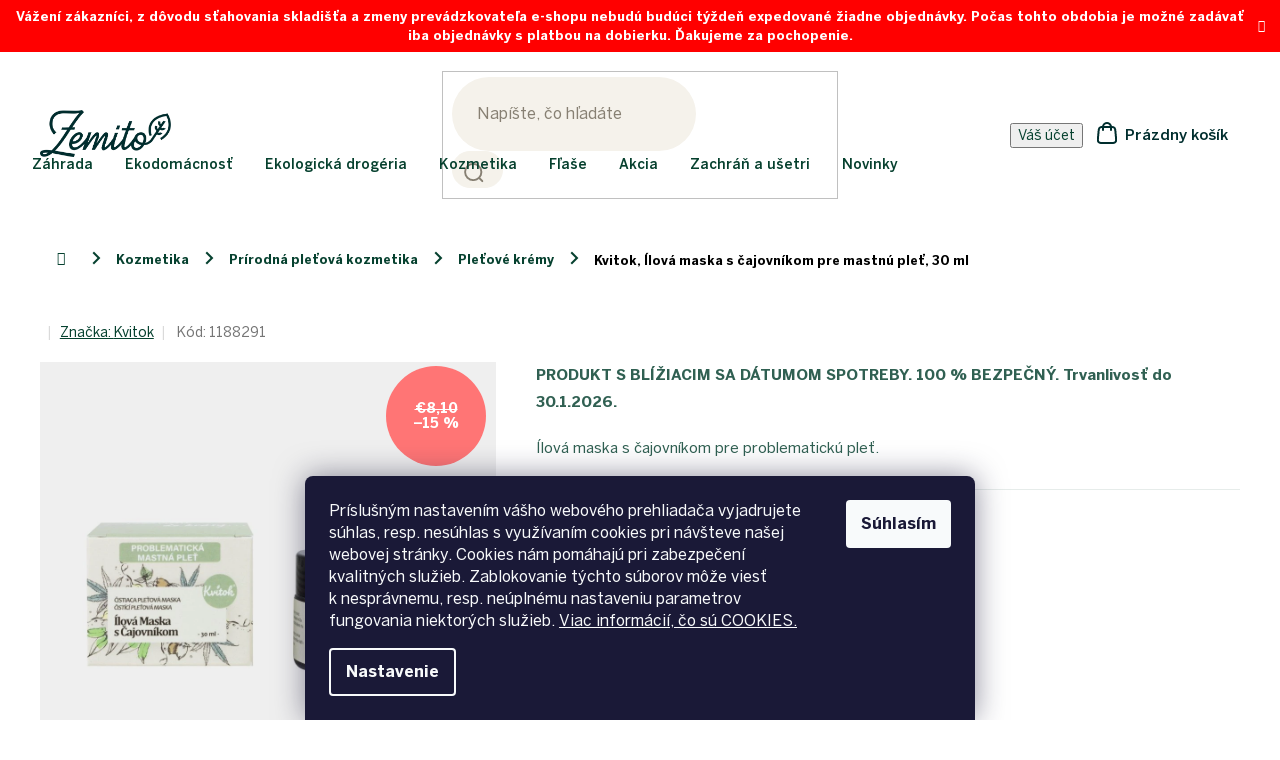

--- FILE ---
content_type: text/html; charset=utf-8
request_url: https://www.zemito.sk/eko-pletove-kremy/kvitok--ilova-maska-s-cajovnikom-pre-mastnu-plet--30-ml/
body_size: 36787
content:
<!doctype html><html lang="sk" dir="ltr" class="header-background-light external-fonts-loaded"><head><meta charset="utf-8" /><meta name="viewport" content="width=device-width,initial-scale=1" /><title>Kvitok, Ílová maska s čajovníkom pre mastnú pleť, 30 ml - Zemito.sk</title><link rel="preconnect" href="https://cdn.myshoptet.com" /><link rel="dns-prefetch" href="https://cdn.myshoptet.com" /><link rel="preload" href="https://cdn.myshoptet.com/prj/dist/master/cms/libs/jquery/jquery-1.11.3.min.js" as="script" /><link href="https://cdn.myshoptet.com/prj/dist/master/cms/templates/frontend_templates/shared/css/font-face/source-sans-3.css" rel="stylesheet"><link href="https://cdn.myshoptet.com/prj/dist/master/cms/templates/frontend_templates/shared/css/font-face/exo-2.css" rel="stylesheet"><link href="https://cdn.myshoptet.com/prj/dist/master/shop/dist/font-shoptet-11.css.62c94c7785ff2cea73b2.css" rel="stylesheet"><script>
dataLayer = [];
dataLayer.push({'shoptet' : {
    "pageId": 1404,
    "pageType": "productDetail",
    "currency": "EUR",
    "currencyInfo": {
        "decimalSeparator": ",",
        "exchangeRate": 1,
        "priceDecimalPlaces": 2,
        "symbol": "\u20ac",
        "symbolLeft": 1,
        "thousandSeparator": " "
    },
    "language": "sk",
    "projectId": 187647,
    "product": {
        "id": 12946,
        "guid": "13df165a-485c-11ec-817e-0cc47a6c9370",
        "hasVariants": false,
        "codes": [
            {
                "code": 1188291
            }
        ],
        "code": "1188291",
        "name": "Kvitok, \u00cdlov\u00e1 maska s \u010dajovn\u00edkom pre mastn\u00fa ple\u0165, 30 ml",
        "appendix": "",
        "weight": 0.123,
        "manufacturer": "Kvitok",
        "manufacturerGuid": "1EF533296ED16E14840ADA0BA3DED3EE",
        "currentCategory": "Kozmetika | Pr\u00edrodn\u00e1 ple\u0165ov\u00e1 kozmetika | Ple\u0165ov\u00e9 kr\u00e9my",
        "currentCategoryGuid": "ab60ddd6-5139-11e9-beb1-002590dad85e",
        "defaultCategory": "Kozmetika | Pr\u00edrodn\u00e1 ple\u0165ov\u00e1 kozmetika | Ple\u0165ov\u00e9 kr\u00e9my",
        "defaultCategoryGuid": "ab60ddd6-5139-11e9-beb1-002590dad85e",
        "currency": "EUR",
        "priceWithVat": 6.8799999999999999
    },
    "stocks": [
        {
            "id": "ext",
            "title": "Sklad",
            "isDeliveryPoint": 0,
            "visibleOnEshop": 1
        }
    ],
    "cartInfo": {
        "id": null,
        "freeShipping": false,
        "freeShippingFrom": 80,
        "leftToFreeGift": {
            "formattedPrice": "\u20ac0",
            "priceLeft": 0
        },
        "freeGift": false,
        "leftToFreeShipping": {
            "priceLeft": 80,
            "dependOnRegion": 0,
            "formattedPrice": "\u20ac80"
        },
        "discountCoupon": [],
        "getNoBillingShippingPrice": {
            "withoutVat": 0,
            "vat": 0,
            "withVat": 0
        },
        "cartItems": [],
        "taxMode": "OSS"
    },
    "cart": [],
    "customer": {
        "priceRatio": 1,
        "priceListId": 1,
        "groupId": null,
        "registered": false,
        "mainAccount": false
    }
}});
dataLayer.push({'cookie_consent' : {
    "marketing": "denied",
    "analytics": "denied"
}});
document.addEventListener('DOMContentLoaded', function() {
    shoptet.consent.onAccept(function(agreements) {
        if (agreements.length == 0) {
            return;
        }
        dataLayer.push({
            'cookie_consent' : {
                'marketing' : (agreements.includes(shoptet.config.cookiesConsentOptPersonalisation)
                    ? 'granted' : 'denied'),
                'analytics': (agreements.includes(shoptet.config.cookiesConsentOptAnalytics)
                    ? 'granted' : 'denied')
            },
            'event': 'cookie_consent'
        });
    });
});
</script>

<!-- Google Tag Manager -->
<script>(function(w,d,s,l,i){w[l]=w[l]||[];w[l].push({'gtm.start':
new Date().getTime(),event:'gtm.js'});var f=d.getElementsByTagName(s)[0],
j=d.createElement(s),dl=l!='dataLayer'?'&l='+l:'';j.async=true;j.src=
'https://www.googletagmanager.com/gtm.js?id='+i+dl;f.parentNode.insertBefore(j,f);
})(window,document,'script','dataLayer','GTM-5HNNXFM');</script>
<!-- End Google Tag Manager -->

<meta property="og:type" content="website"><meta property="og:site_name" content="zemito.sk"><meta property="og:url" content="https://www.zemito.sk/eko-pletove-kremy/kvitok--ilova-maska-s-cajovnikom-pre-mastnu-plet--30-ml/"><meta property="og:title" content="Kvitok, Ílová maska s čajovníkom pre mastnú pleť, 30 ml - Zemito.sk"><meta name="author" content="Zemito.sk"><meta name="web_author" content="Shoptet.sk"><meta name="dcterms.rightsHolder" content="www.zemito.sk"><meta name="robots" content="index,follow"><meta property="og:image" content="https://cdn.myshoptet.com/usr/www.zemito.sk/user/shop/big/12946-1_maska-cistiaca-s-cajovnikom.jpg?61999699"><meta property="og:description" content="Zlupovacia pleťová maska je doplnkovým produktom pri starostlivosti o vašu pleť, ktorý veľmi jemne a šetrne prečisťuje pokožku."><meta name="description" content="Zlupovacia pleťová maska je doplnkovým produktom pri starostlivosti o vašu pleť, ktorý veľmi jemne a šetrne prečisťuje pokožku."><meta name="google-site-verification" content="pL2y4y77xLOVXt9PlFwbSphSqXs65DmSC1MSufyZ0wg"><meta property="product:price:amount" content="6.88"><meta property="product:price:currency" content="EUR"><style>:root {--color-primary: #06412f;--color-primary-h: 162;--color-primary-s: 83%;--color-primary-l: 14%;--color-primary-hover: #06412f;--color-primary-hover-h: 162;--color-primary-hover-s: 83%;--color-primary-hover-l: 14%;--color-secondary: #80c584;--color-secondary-h: 123;--color-secondary-s: 37%;--color-secondary-l: 64%;--color-secondary-hover: #68ab6c;--color-secondary-hover-h: 124;--color-secondary-hover-s: 29%;--color-secondary-hover-l: 54%;--color-tertiary: #06412f;--color-tertiary-h: 162;--color-tertiary-s: 83%;--color-tertiary-l: 14%;--color-tertiary-hover: #06412f;--color-tertiary-hover-h: 162;--color-tertiary-hover-s: 83%;--color-tertiary-hover-l: 14%;--color-header-background: #ffffff;--template-font: "Source Sans 3";--template-headings-font: "Exo 2";--header-background-url: none;--cookies-notice-background: #1A1937;--cookies-notice-color: #F8FAFB;--cookies-notice-button-hover: #f5f5f5;--cookies-notice-link-hover: #27263f;--templates-update-management-preview-mode-content: "Náhľad aktualizácií šablóny je aktívny pre váš prehliadač."}</style>
    
    <link href="https://cdn.myshoptet.com/prj/dist/master/shop/dist/main-11.less.5a24dcbbdabfd189c152.css" rel="stylesheet" />
                <link href="https://cdn.myshoptet.com/prj/dist/master/shop/dist/mobile-header-v1-11.less.1ee105d41b5f713c21aa.css" rel="stylesheet" />
    
    <script>var shoptet = shoptet || {};</script>
    <script src="https://cdn.myshoptet.com/prj/dist/master/shop/dist/main-3g-header.js.05f199e7fd2450312de2.js"></script>
<!-- User include --><!-- api 709(355) html code header -->
<script>
  const PWJS = {};
</script>

<script src=https://app.productwidgets.cz/pwjs.js></script>



<!-- api 1012(643) html code header -->
<style data-purpose="gopay-hiding-apple-pay">
	[data-guid="37684921-e181-11ec-a84f-002590dc5efc"] {
		display: none
	}
</style><style data-purpose="gopay-hiding-apple-pay">
	[data-guid="b42120b2-9692-11ed-a84f-002590dc5efc"] {
		display: none
	}
</style>
<!-- service 409(63) html code header -->
<style>
#filters h4{cursor:pointer;}[class~=slider-wrapper],[class~=filter-section]{padding-left:0;}#filters h4{padding-left:13.5pt;}[class~=filter-section],[class~=slider-wrapper]{padding-bottom:0 !important;}#filters h4:before{position:absolute;}#filters h4:before{left:0;}[class~=filter-section],[class~=slider-wrapper]{padding-right:0;}#filters h4{padding-bottom:9pt;}#filters h4{padding-right:13.5pt;}#filters > .slider-wrapper,[class~=slider-wrapper] > div,.filter-sections form,[class~=slider-wrapper][class~=filter-section] > div,.razeni > form{display:none;}#filters h4:before,#filters .otevreny h4:before{content:"\e911";}#filters h4{padding-top:9pt;}[class~=filter-section],[class~=slider-wrapper]{padding-top:0 !important;}[class~=filter-section]{border-top-width:0 !important;}[class~=filter-section]{border-top-style:none !important;}[class~=filter-section]{border-top-color:currentColor !important;}#filters .otevreny h4:before,#filters h4:before{font-family:shoptet;}#filters h4{position:relative;}#filters h4{margin-left:0 !important;}[class~=filter-section]{border-image:none !important;}#filters h4{margin-bottom:0 !important;}#filters h4{margin-right:0 !important;}#filters h4{margin-top:0 !important;}#filters h4{border-top-width:.0625pc;}#filters h4{border-top-style:solid;}#filters h4{border-top-color:#e0e0e0;}[class~=slider-wrapper]{max-width:none;}[class~=otevreny] form,.slider-wrapper.otevreny > div,[class~=slider-wrapper][class~=otevreny] > div,.otevreny form{display:block;}#filters h4{border-image:none;}[class~=param-filter-top]{margin-bottom:.9375pc;}[class~=otevreny] form{margin-bottom:15pt;}[class~=slider-wrapper]{color:inherit;}#filters .otevreny h4:before{-webkit-transform:rotate(180deg);}[class~=slider-wrapper],#filters h4:before{background:none;}#filters h4:before{-webkit-transform:rotate(90deg);}#filters h4:before{-moz-transform:rotate(90deg);}[class~=param-filter-top] form{display:block !important;}#filters h4:before{-o-transform:rotate(90deg);}#filters h4:before{-ms-transform:rotate(90deg);}#filters h4:before{transform:rotate(90deg);}#filters h4:before{font-size:.104166667in;}#filters .otevreny h4:before{-moz-transform:rotate(180deg);}#filters .otevreny h4:before{-o-transform:rotate(180deg);}#filters h4:before{top:36%;}#filters .otevreny h4:before{-ms-transform:rotate(180deg);}#filters h4:before{height:auto;}#filters h4:before{width:auto;}#filters .otevreny h4:before{transform:rotate(180deg);}
@media screen and (max-width: 767px) {
.param-filter-top{padding-top: 15px;}
}
#content .filters-wrapper > div:first-of-type, #footer .filters-wrapper > div:first-of-type {text-align: left;}
.template-11.one-column-body .content .filter-sections{padding-top: 15px; padding-bottom: 15px;}
</style>
<!-- service 619(267) html code header -->
<link href="https://cdn.myshoptet.com/usr/fvstudio.myshoptet.com/user/documents/addons/cartupsell.min.css?24.11.1" rel="stylesheet">
<!-- project html code header -->
<link rel="stylesheet" href="/user/documents/upload/dmartini/zemito.min.css?30">

<meta name="facebook-domain-verification" content="qllr1dv9stb7poe08arhu4wchuinon" />


<link rel="stylesheet" href="https://cdn.myshoptet.com/usr/www.zemito.sk/user/documents/css/style_redesign_24.css" />
<link rel="stylesheet" type="text/css" href="https://cdn.myshoptet.com/usr/www.zemito.sk/user/documents/css/style_dklab_vanoce.css?v=19.029"/>

<style type="text/css">
.menu-item-1679, .menu-item-1682 {
    display: none !important;
}
.stars-wrapper,
.category-top h4,
#productsTop {
		display: none;
}

.id-1793 [class~="blog-hp"]::before {
	content: "" !important;
}

.basic-description p,
.basic-description li{
    color: #002020 !important;
}

.menu-level-2 .href-sale,
.menu-level-2 .href-save,
.menu-level-2 .href-news {
	background-color: transparent !important;
}

.type-category #manufacturer-filter input[type=checkbox]:checked+label::after {
		top: 15px ;
    background-color: #306052 !important;
    left: 2px;
}

.expandable.js-subcategorie .js-category-title a {
	font-size: 16px !important;
  color: #04271c !important;
}

</style>
<style>
@media only screen and (max-width:646px){.p-info-wrapper>.p-final-price-wrapper{width:auto;display:inline-block;margin-right:2rem}.p-info-wrapper>.availability-value{width:auto;display:inline-block}.add-to-cart{display:flex;flex-direction:column}.add-to-cart .quantity{display:flex;flex-direction:column;width:100%;margin-bottom:2rem}.add-to-cart .add-to-cart-button{width:100%;border-radius:50px!important}.p-detail .add-to-cart .quantity{border-radius:50px;border-style:solid}.add-to-cart .quantity .amount{width:100%;border-width:1px;text-align:center;padding-left:25px}.quantity .increase{left:0;width:30%;height:100%;border:none;border-radius:50px 0 0 50px}.quantity .decrease{top:0;right:0;width:30%;height:100%;border:none;border-radius:0 50px 50px 0}.quantity .decrease::before,.quantity .increase::before{line-height:46px}}
</style>

<style>
#filters .param-filter-top{display:block!important}
</style>

<style>
.vyhodyWrapper {
	display: none !important;
}

.payments .carrier {
    max-height: 41px;
    width: auto;
}

.menu-level-2 .href-sale {
	background-color: transparent !important;
}
</style>

<meta name="google-site-verification" content="9Mh50tZKwfhSaZylk1BdzXioPW7X6mn3c9lCguF7tk0" />

<style>
html[lang='cs'] .dm-contact .phone span:after {
    content: '(Po - Pá: 9.00 - 17.00)';
}

html[lang='sk'] .dm-contact .phone span:after{
    content: '(Po - Pia: 9.00 - 17.00)';
}
</style>

<style>
/*.benefits-wrapper{background-color:#fcfbf8;padding:32px 16px;border-radius:16px}.benefits-container{display:flex;justify-content:space-around;max-width:1418px;margin:0 auto}.benefits__item-wrapper img{max-height:85px}.benefits__item-wrapper{max-width:280px;text-align:center}.benefits__item-title{color:#444638;margin:12px 0 4px}.benefits__item-desc{color:#70735b;font-size:14px;margin:0;line-height:1.8}.id-1 .benefits{max-width:1418px!important;margin:32px auto 0}@media only screen and (max-width:767px){.benefits-wrapper{padding-top:16px}.benefits-container{flex-direction:column}.benefits__item:not(:last-child){padding-bottom:12px}.benefits__item-wrapper{display:flex;max-width:320px;text-align:left;align-items:flex-start:}.benefits__item-wrapper img{margin-right:20px;max-height:85px}}*/
</style>
<!-- /User include --><link rel="shortcut icon" href="/favicon.ico" type="image/x-icon" /><link rel="canonical" href="https://www.zemito.sk/eko-pletove-kremy/kvitok--ilova-maska-s-cajovnikom-pre-mastnu-plet--30-ml/" />    <script>
        var _hwq = _hwq || [];
        _hwq.push(['setKey', '93018D5AFD29785E1F9E5581565B26F7']);
        _hwq.push(['setTopPos', '380']);
        _hwq.push(['showWidget', '21']);
        (function() {
            var ho = document.createElement('script');
            ho.src = 'https://sk.im9.cz/direct/i/gjs.php?n=wdgt&sak=93018D5AFD29785E1F9E5581565B26F7';
            var s = document.getElementsByTagName('script')[0]; s.parentNode.insertBefore(ho, s);
        })();
    </script>
<style>/* custom background */@media (min-width: 992px) {body {background-color: #ffffff ;background-position: left top;background-repeat: repeat !important;background-attachment: scroll;}}</style>    <!-- Global site tag (gtag.js) - Google Analytics -->
    <script async src="https://www.googletagmanager.com/gtag/js?id=G-V7JH2FER9R"></script>
    <script>
        
        window.dataLayer = window.dataLayer || [];
        function gtag(){dataLayer.push(arguments);}
        

                    console.debug('default consent data');

            gtag('consent', 'default', {"ad_storage":"denied","analytics_storage":"denied","ad_user_data":"denied","ad_personalization":"denied","wait_for_update":500});
            dataLayer.push({
                'event': 'default_consent'
            });
        
        gtag('js', new Date());

        
                gtag('config', 'G-V7JH2FER9R', {"groups":"GA4","send_page_view":false,"content_group":"productDetail","currency":"EUR","page_language":"sk"});
        
                gtag('config', 'AW-10781433965', {"allow_enhanced_conversions":true});
        
        
        
        
        
                    gtag('event', 'page_view', {"send_to":"GA4","page_language":"sk","content_group":"productDetail","currency":"EUR"});
        
                gtag('set', 'currency', 'EUR');

        gtag('event', 'view_item', {
            "send_to": "UA",
            "items": [
                {
                    "id": "1188291",
                    "name": "Kvitok, \u00cdlov\u00e1 maska s \u010dajovn\u00edkom pre mastn\u00fa ple\u0165, 30 ml",
                    "category": "Kozmetika \/ Pr\u00edrodn\u00e1 ple\u0165ov\u00e1 kozmetika \/ Ple\u0165ov\u00e9 kr\u00e9my",
                                        "brand": "Kvitok",
                                                            "price": 5.59
                }
            ]
        });
        
        
        
        
        
                    gtag('event', 'view_item', {"send_to":"GA4","page_language":"sk","content_group":"productDetail","value":5.5899999999999999,"currency":"EUR","items":[{"item_id":"1188291","item_name":"Kvitok, \u00cdlov\u00e1 maska s \u010dajovn\u00edkom pre mastn\u00fa ple\u0165, 30 ml","item_brand":"Kvitok","item_category":"Kozmetika","item_category2":"Pr\u00edrodn\u00e1 ple\u0165ov\u00e1 kozmetika","item_category3":"Ple\u0165ov\u00e9 kr\u00e9my","price":5.5899999999999999,"quantity":1,"index":0}]});
        
        
        
        
        
        
        
        document.addEventListener('DOMContentLoaded', function() {
            if (typeof shoptet.tracking !== 'undefined') {
                for (var id in shoptet.tracking.bannersList) {
                    gtag('event', 'view_promotion', {
                        "send_to": "UA",
                        "promotions": [
                            {
                                "id": shoptet.tracking.bannersList[id].id,
                                "name": shoptet.tracking.bannersList[id].name,
                                "position": shoptet.tracking.bannersList[id].position
                            }
                        ]
                    });
                }
            }

            shoptet.consent.onAccept(function(agreements) {
                if (agreements.length !== 0) {
                    console.debug('gtag consent accept');
                    var gtagConsentPayload =  {
                        'ad_storage': agreements.includes(shoptet.config.cookiesConsentOptPersonalisation)
                            ? 'granted' : 'denied',
                        'analytics_storage': agreements.includes(shoptet.config.cookiesConsentOptAnalytics)
                            ? 'granted' : 'denied',
                                                                                                'ad_user_data': agreements.includes(shoptet.config.cookiesConsentOptPersonalisation)
                            ? 'granted' : 'denied',
                        'ad_personalization': agreements.includes(shoptet.config.cookiesConsentOptPersonalisation)
                            ? 'granted' : 'denied',
                        };
                    console.debug('update consent data', gtagConsentPayload);
                    gtag('consent', 'update', gtagConsentPayload);
                    dataLayer.push(
                        { 'event': 'update_consent' }
                    );
                }
            });
        });
    </script>
<script>
    (function(t, r, a, c, k, i, n, g) { t['ROIDataObject'] = k;
    t[k]=t[k]||function(){ (t[k].q=t[k].q||[]).push(arguments) },t[k].c=i;n=r.createElement(a),
    g=r.getElementsByTagName(a)[0];n.async=1;n.src=c;g.parentNode.insertBefore(n,g)
    })(window, document, 'script', '//www.heureka.sk/ocm/sdk.js?source=shoptet&version=2&page=product_detail', 'heureka', 'sk');

    heureka('set_user_consent', 0);
</script>
</head><body class="desktop id-1404 in-eko-pletove-kremy template-11 type-product type-detail one-column-body columns-4 ums_forms_redesign--off ums_a11y_category_page--on ums_discussion_rating_forms--off ums_flags_display_unification--on ums_a11y_login--on mobile-header-version-1"><noscript>
    <style>
        #header {
            padding-top: 0;
            position: relative !important;
            top: 0;
        }
        .header-navigation {
            position: relative !important;
        }
        .overall-wrapper {
            margin: 0 !important;
        }
        body:not(.ready) {
            visibility: visible !important;
        }
    </style>
    <div class="no-javascript">
        <div class="no-javascript__title">Musíte zmeniť nastavenie vášho prehliadača</div>
        <div class="no-javascript__text">Pozrite sa na: <a href="https://www.google.com/support/bin/answer.py?answer=23852">Ako povoliť JavaScript vo vašom prehliadači</a>.</div>
        <div class="no-javascript__text">Ak používate software na blokovanie reklám, možno bude potrebné, aby ste povolili JavaScript z tejto stránky.</div>
        <div class="no-javascript__text">Ďakujeme.</div>
    </div>
</noscript>

        <div id="fb-root"></div>
        <script>
            window.fbAsyncInit = function() {
                FB.init({
                    autoLogAppEvents : true,
                    xfbml            : true,
                    version          : 'v24.0'
                });
            };
        </script>
        <script async defer crossorigin="anonymous" src="https://connect.facebook.net/sk_SK/sdk.js#xfbml=1&version=v24.0"></script>
<!-- Google Tag Manager (noscript) -->
<noscript><iframe src="https://www.googletagmanager.com/ns.html?id=GTM-5HNNXFM"
height="0" width="0" style="display:none;visibility:hidden"></iframe></noscript>
<!-- End Google Tag Manager (noscript) -->

    <div class="siteCookies siteCookies--bottom siteCookies--dark js-siteCookies" role="dialog" data-testid="cookiesPopup" data-nosnippet>
        <div class="siteCookies__form">
            <div class="siteCookies__content">
                <div class="siteCookies__text">
                    <span>Príslušným nastavením vášho webového prehliadača vyjadrujete súhlas, resp. nesúhlas s využívaním cookies pri návšteve našej webovej stránky. Cookies nám pomáhajú pri zabezpečení kvalitných služieb. Zablokovanie týchto súborov môže viesť k nesprávnemu, resp. neúplnému nastaveniu parametrov fungovania niektorých služieb. <a href="https://www.zemito.sk/cookies/" target="_blank" rel="noopener noreferrer">Viac informácií, čo sú COOKIES.</a></span>
                </div>
                <p class="siteCookies__links">
                    <button class="siteCookies__link js-cookies-settings" aria-label="Nastavenia cookies" data-testid="cookiesSettings">Nastavenie</button>
                </p>
            </div>
            <div class="siteCookies__buttonWrap">
                                <button class="siteCookies__button js-cookiesConsentSubmit" value="all" aria-label="Prijať cookies" data-testid="buttonCookiesAccept">Súhlasím</button>
            </div>
        </div>
        <script>
            document.addEventListener("DOMContentLoaded", () => {
                const siteCookies = document.querySelector('.js-siteCookies');
                document.addEventListener("scroll", shoptet.common.throttle(() => {
                    const st = document.documentElement.scrollTop;
                    if (st > 1) {
                        siteCookies.classList.add('siteCookies--scrolled');
                    } else {
                        siteCookies.classList.remove('siteCookies--scrolled');
                    }
                }, 100));
            });
        </script>
    </div>
<a href="#content" class="skip-link sr-only">Prejsť na obsah</a><div class="overall-wrapper"><div class="site-msg information"><div class="container"><div class="text">Vážení zákazníci, z dôvodu sťahovania skladišťa a zmeny prevádzkovateľa e-shopu nebudú budúci týždeň expedované žiadne objednávky. Počas tohto obdobia je možné zadávať iba objednávky s platbou na dobierku. Ďakujeme za pochopenie.</div><div class="close js-close-information-msg"></div></div></div><div class="user-action"><div class="container">
    <div class="user-action-in">
                    <div id="login" class="user-action-login popup-widget login-widget" role="dialog" aria-labelledby="loginHeading">
        <div class="popup-widget-inner">
                            <h2 id="loginHeading">Prihlásenie k vášmu účtu</h2><div id="customerLogin"><form action="/action/Customer/Login/" method="post" id="formLoginIncluded" class="csrf-enabled formLogin" data-testid="formLogin"><input type="hidden" name="referer" value="" /><div class="form-group"><div class="input-wrapper email js-validated-element-wrapper no-label"><input type="email" name="email" class="form-control" autofocus placeholder="E-mailová adresa (napr. jan@novak.sk)" data-testid="inputEmail" autocomplete="email" required /></div></div><div class="form-group"><div class="input-wrapper password js-validated-element-wrapper no-label"><input type="password" name="password" class="form-control" placeholder="Heslo" data-testid="inputPassword" autocomplete="current-password" required /><span class="no-display">Nemôžete vyplniť toto pole</span><input type="text" name="surname" value="" class="no-display" /></div></div><div class="form-group"><div class="login-wrapper"><button type="submit" class="btn btn-secondary btn-text btn-login" data-testid="buttonSubmit">Prihlásiť sa</button><div class="password-helper"><a href="/registracia/" data-testid="signup" rel="nofollow">Nová registrácia</a><a href="/klient/zabudnute-heslo/" rel="nofollow">Zabudnuté heslo</a></div></div></div></form>
</div>                    </div>
    </div>

                            <div id="cart-widget" class="user-action-cart popup-widget cart-widget loader-wrapper" data-testid="popupCartWidget" role="dialog" aria-hidden="true">
    <div class="popup-widget-inner cart-widget-inner place-cart-here">
        <div class="loader-overlay">
            <div class="loader"></div>
        </div>
    </div>

    <div class="cart-widget-button">
        <a href="/kosik/" class="btn btn-conversion" id="continue-order-button" rel="nofollow" data-testid="buttonNextStep">Pokračovať do košíka</a>
    </div>
</div>
            </div>
</div>
</div><div class="top-navigation-bar" data-testid="topNavigationBar">

    <div class="container">

        <div class="top-navigation-contacts">
            <strong>Zákaznícka podpora:</strong><a href="mailto:info@zemito.sk" class="project-email" data-testid="contactboxEmail"><span>info@zemito.sk</span></a>        </div>

                            <div class="top-navigation-menu">
                <div class="top-navigation-menu-trigger"></div>
                <ul class="top-navigation-bar-menu">
                                            <li class="top-navigation-menu-item-29">
                            <a href="/kontakty/">Kontakty</a>
                        </li>
                                            <li class="top-navigation-menu-item-1793">
                            <a href="/tipy-na-darceky/">Vianoce</a>
                        </li>
                                            <li class="top-navigation-menu-item-1027">
                            <a href="/blog/">Magazín</a>
                        </li>
                                    </ul>
                <ul class="top-navigation-bar-menu-helper"></ul>
            </div>
        
        <div class="top-navigation-tools">
            <div class="responsive-tools">
                <a href="#" class="toggle-window" data-target="search" aria-label="Hľadať" data-testid="linkSearchIcon"></a>
                                                            <a href="#" class="toggle-window" data-target="login"></a>
                                                    <a href="#" class="toggle-window" data-target="navigation" aria-label="Menu" data-testid="hamburgerMenu"></a>
            </div>
                        <button class="top-nav-button top-nav-button-login toggle-window" type="button" data-target="login" aria-haspopup="dialog" aria-controls="login" aria-expanded="false" data-testid="signin"><span>Prihlásenie</span></button>        </div>

    </div>

</div>
<header id="header"><div class="container navigation-wrapper">
    <div class="header-top">
        <div class="site-name-wrapper">
            <div class="site-name"><a href="/" data-testid="linkWebsiteLogo"><img src="https://cdn.myshoptet.com/usr/www.zemito.sk/user/logos/zemito_logo.png" alt="Zemito.sk" fetchpriority="low" /></a></div>        </div>
        <div class="search" itemscope itemtype="https://schema.org/WebSite">
            <meta itemprop="headline" content="Pleťové krémy"/><meta itemprop="url" content="https://www.zemito.sk"/><meta itemprop="text" content="Zlupovacia pleťová maska je doplnkovým produktom pri starostlivosti o vašu pleť, ktorý veľmi jemne a šetrne prečisťuje pokožku."/>            <form action="/action/ProductSearch/prepareString/" method="post"
    id="formSearchForm" class="search-form compact-form js-search-main"
    itemprop="potentialAction" itemscope itemtype="https://schema.org/SearchAction" data-testid="searchForm">
    <fieldset>
        <meta itemprop="target"
            content="https://www.zemito.sk/vyhladavanie/?string={string}"/>
        <input type="hidden" name="language" value="sk"/>
        
            
<input
    type="search"
    name="string"
        class="query-input form-control search-input js-search-input"
    placeholder="Napíšte, čo hľadáte"
    autocomplete="off"
    required
    itemprop="query-input"
    aria-label="Vyhľadávanie"
    data-testid="searchInput"
>
            <button type="submit" class="btn btn-default" data-testid="searchBtn">Hľadať</button>
        
    </fieldset>
</form>
        </div>
        <div class="navigation-buttons">
                
    <a href="/kosik/" class="btn btn-icon toggle-window cart-count" data-target="cart" data-hover="true" data-redirect="true" data-testid="headerCart" rel="nofollow" aria-haspopup="dialog" aria-expanded="false" aria-controls="cart-widget">
        
                <span class="sr-only">Nákupný košík</span>
        
            <span class="cart-price visible-lg-inline-block" data-testid="headerCartPrice">
                                    Prázdny košík                            </span>
        
    
            </a>
        </div>
    </div>
    <nav id="navigation" aria-label="Hlavné menu" data-collapsible="true"><div class="navigation-in menu"><ul class="menu-level-1" role="menubar" data-testid="headerMenuItems"><li class="menu-item-883 ext" role="none"><a href="/zahrada/" data-testid="headerMenuItem" role="menuitem" aria-haspopup="true" aria-expanded="false"><b>Záhrada</b><span class="submenu-arrow"></span></a><ul class="menu-level-2" aria-label="Záhrada" tabindex="-1" role="menu"><li class="menu-item-937 has-third-level" role="none"><a href="/bytove-kompostery/" class="menu-image" data-testid="headerMenuItem" tabindex="-1" aria-hidden="true"><img src="data:image/svg+xml,%3Csvg%20width%3D%22140%22%20height%3D%22100%22%20xmlns%3D%22http%3A%2F%2Fwww.w3.org%2F2000%2Fsvg%22%3E%3C%2Fsvg%3E" alt="" aria-hidden="true" width="140" height="100"  data-src="https://cdn.myshoptet.com/usr/www.zemito.sk/user/categories/thumb/dom__cnos___kompost__ry_do_bytu4.jpg" fetchpriority="low" /></a><div><a href="/bytove-kompostery/" data-testid="headerMenuItem" role="menuitem"><span>Kompostéry do bytu</span></a>
                                                    <ul class="menu-level-3" role="menu">
                                                                    <li class="menu-item-943" role="none">
                                        <a href="/vermikompostery/" data-testid="headerMenuItem" role="menuitem">
                                            Vermikompostéry</a>,                                    </li>
                                                                    <li class="menu-item-2063" role="none">
                                        <a href="/bokashi/" data-testid="headerMenuItem" role="menuitem">
                                            Bokashi</a>,                                    </li>
                                                                    <li class="menu-item-946" role="none">
                                        <a href="/elektricke-kompostery/" data-testid="headerMenuItem" role="menuitem">
                                            Elektrické kompostéry</a>,                                    </li>
                                                                    <li class="menu-item-1072" role="none">
                                        <a href="/prislusenstvo-k-bytovym-komposterom/" data-testid="headerMenuItem" role="menuitem">
                                            Príslušenstvo k bytovým kompostérom</a>                                    </li>
                                                            </ul>
                        </div></li><li class="menu-item-886 has-third-level" role="none"><a href="/zahradne-kompostery/" class="menu-image" data-testid="headerMenuItem" tabindex="-1" aria-hidden="true"><img src="data:image/svg+xml,%3Csvg%20width%3D%22140%22%20height%3D%22100%22%20xmlns%3D%22http%3A%2F%2Fwww.w3.org%2F2000%2Fsvg%22%3E%3C%2Fsvg%3E" alt="" aria-hidden="true" width="140" height="100"  data-src="https://cdn.myshoptet.com/usr/www.zemito.sk/user/categories/thumb/kateg__rie_produktov_z__hrada_kompost__ry.jpg" fetchpriority="low" /></a><div><a href="/zahradne-kompostery/" data-testid="headerMenuItem" role="menuitem"><span>Záhradné kompostéry</span></a>
                                                    <ul class="menu-level-3" role="menu">
                                                                    <li class="menu-item-1003" role="none">
                                        <a href="/premium-kompostery-2/" data-testid="headerMenuItem" role="menuitem">
                                            PREMIUM kompostéry</a>,                                    </li>
                                                                    <li class="menu-item-898" role="none">
                                        <a href="/hobby-kompostery/" data-testid="headerMenuItem" role="menuitem">
                                            Hobby kompostéry</a>,                                    </li>
                                                                    <li class="menu-item-901" role="none">
                                        <a href="/otvorene-kompostery/" data-testid="headerMenuItem" role="menuitem">
                                            Otvorené kompostéry</a>,                                    </li>
                                                                    <li class="menu-item-1841" role="none">
                                        <a href="/kompostery-na-bioodpad/" data-testid="headerMenuItem" role="menuitem">
                                            Zateplené kompostéry</a>,                                    </li>
                                                                    <li class="menu-item-1051" role="none">
                                        <a href="/prislusenstvo-ku-komposterom/" data-testid="headerMenuItem" role="menuitem">
                                            Príslušenstvo ku kompostérom</a>                                    </li>
                                                            </ul>
                        </div></li><li class="menu-item-1838 has-third-level" role="none"><a href="/separacne-toalety/" class="menu-image" data-testid="headerMenuItem" tabindex="-1" aria-hidden="true"><img src="data:image/svg+xml,%3Csvg%20width%3D%22140%22%20height%3D%22100%22%20xmlns%3D%22http%3A%2F%2Fwww.w3.org%2F2000%2Fsvg%22%3E%3C%2Fsvg%3E" alt="" aria-hidden="true" width="140" height="100"  data-src="https://cdn.myshoptet.com/usr/www.zemito.sk/user/categories/thumb/simplett20.jpg" fetchpriority="low" /></a><div><a href="/separacne-toalety/" data-testid="headerMenuItem" role="menuitem"><span>Separačné kompostovacie toalety</span></a>
                                                    <ul class="menu-level-3" role="menu">
                                                                    <li class="menu-item-1844" role="none">
                                        <a href="/prislusenstvo-k-separacnym-toaletam/" data-testid="headerMenuItem" role="menuitem">
                                            Príslušenstvo k separačným toaletám</a>                                    </li>
                                                            </ul>
                        </div></li><li class="menu-item-1063" role="none"><a href="/prislusenstvo/" class="menu-image" data-testid="headerMenuItem" tabindex="-1" aria-hidden="true"><img src="data:image/svg+xml,%3Csvg%20width%3D%22140%22%20height%3D%22100%22%20xmlns%3D%22http%3A%2F%2Fwww.w3.org%2F2000%2Fsvg%22%3E%3C%2Fsvg%3E" alt="" aria-hidden="true" width="140" height="100"  data-src="https://cdn.myshoptet.com/usr/www.zemito.sk/user/categories/thumb/kateg__rie_produktov_z__hrada_pr__slu__enstvo.jpg" fetchpriority="low" /></a><div><a href="/prislusenstvo/" data-testid="headerMenuItem" role="menuitem"><span>Príslušenstvo</span></a>
                        </div></li><li class="menu-item-2232 has-third-level" role="none"><a href="/ekologicke-pestovanie/" class="menu-image" data-testid="headerMenuItem" tabindex="-1" aria-hidden="true"><img src="data:image/svg+xml,%3Csvg%20width%3D%22140%22%20height%3D%22100%22%20xmlns%3D%22http%3A%2F%2Fwww.w3.org%2F2000%2Fsvg%22%3E%3C%2Fsvg%3E" alt="" aria-hidden="true" width="140" height="100"  data-src="https://cdn.myshoptet.com/prj/dist/master/cms/templates/frontend_templates/00/img/folder.svg" fetchpriority="low" /></a><div><a href="/ekologicke-pestovanie/" data-testid="headerMenuItem" role="menuitem"><span>Ekologické pestovanie</span></a>
                                                    <ul class="menu-level-3" role="menu">
                                                                    <li class="menu-item-2235" role="none">
                                        <a href="/hnojiva-a-substraty/" data-testid="headerMenuItem" role="menuitem">
                                            Hnojivá a substráty</a>,                                    </li>
                                                                    <li class="menu-item-2238" role="none">
                                        <a href="/zahradne-naradie/" data-testid="headerMenuItem" role="menuitem">
                                            Záhradné náradie</a>,                                    </li>
                                                                    <li class="menu-item-1057" role="none">
                                        <a href="/nadoby-na-pestovanie-a-zahony/" data-testid="headerMenuItem" role="menuitem">
                                            Nádoby na pestovanie a záhony</a>                                    </li>
                                                            </ul>
                        </div></li></ul></li>
<li class="menu-item-913 ext" role="none"><a href="/ekodomacnost/" data-testid="headerMenuItem" role="menuitem" aria-haspopup="true" aria-expanded="false"><b>Ekodomácnosť</b><span class="submenu-arrow"></span></a><ul class="menu-level-2" aria-label="Ekodomácnosť" tabindex="-1" role="menu"><li class="menu-item-1635 has-third-level" role="none"><a href="/eko-potreby-kancelaria-skola/" class="menu-image" data-testid="headerMenuItem" tabindex="-1" aria-hidden="true"><img src="data:image/svg+xml,%3Csvg%20width%3D%22140%22%20height%3D%22100%22%20xmlns%3D%22http%3A%2F%2Fwww.w3.org%2F2000%2Fsvg%22%3E%3C%2Fsvg%3E" alt="" aria-hidden="true" width="140" height="100"  data-src="https://cdn.myshoptet.com/usr/www.zemito.sk/user/categories/thumb/dom__cnos___ekologick___potreby_do___koly_2.jpg" fetchpriority="low" /></a><div><a href="/eko-potreby-kancelaria-skola/" data-testid="headerMenuItem" role="menuitem"><span>Ekologické potreby do kancelárie a školy</span></a>
                                                    <ul class="menu-level-3" role="menu">
                                                                    <li class="menu-item-1629" role="none">
                                        <a href="/ekologicka-kancelaria/" data-testid="headerMenuItem" role="menuitem">
                                            Eko office</a>,                                    </li>
                                                                    <li class="menu-item-1641" role="none">
                                        <a href="/eko-skola/" data-testid="headerMenuItem" role="menuitem">
                                            Eko škola</a>                                    </li>
                                                            </ul>
                        </div></li><li class="menu-item-919 has-third-level" role="none"><a href="/bezodpadove-nakupovanie/" class="menu-image" data-testid="headerMenuItem" tabindex="-1" aria-hidden="true"><img src="data:image/svg+xml,%3Csvg%20width%3D%22140%22%20height%3D%22100%22%20xmlns%3D%22http%3A%2F%2Fwww.w3.org%2F2000%2Fsvg%22%3E%3C%2Fsvg%3E" alt="" aria-hidden="true" width="140" height="100"  data-src="https://cdn.myshoptet.com/usr/www.zemito.sk/user/categories/thumb/dom__cnos___bezodpadov___nakupovanie1.jpg" fetchpriority="low" /></a><div><a href="/bezodpadove-nakupovanie/" data-testid="headerMenuItem" role="menuitem"><span>Bezodpadové nakupovanie potravín</span></a>
                                                    <ul class="menu-level-3" role="menu">
                                                                    <li class="menu-item-925" role="none">
                                        <a href="/eko-tasky/" data-testid="headerMenuItem" role="menuitem">
                                            Plátené tašky</a>,                                    </li>
                                                                    <li class="menu-item-1356" role="none">
                                        <a href="/sietovky/" data-testid="headerMenuItem" role="menuitem">
                                            Sieťovky</a>,                                    </li>
                                                                    <li class="menu-item-1362" role="none">
                                        <a href="/vrecka-a-sacky/" data-testid="headerMenuItem" role="menuitem">
                                            Vrecká a sáčky</a>,                                    </li>
                                                                    <li class="menu-item-931" role="none">
                                        <a href="/kompostovatelne-sacky-a-vrecia/" data-testid="headerMenuItem" role="menuitem">
                                            Kompostovateľné sáčky a vrecia</a>                                    </li>
                                                            </ul>
                        </div></li><li class="menu-item-1867" role="none"><a href="/plnitelne-kavove-kapsule/" class="menu-image" data-testid="headerMenuItem" tabindex="-1" aria-hidden="true"><img src="data:image/svg+xml,%3Csvg%20width%3D%22140%22%20height%3D%22100%22%20xmlns%3D%22http%3A%2F%2Fwww.w3.org%2F2000%2Fsvg%22%3E%3C%2Fsvg%3E" alt="" aria-hidden="true" width="140" height="100"  data-src="https://cdn.myshoptet.com/usr/www.zemito.sk/user/categories/thumb/kapsule_kategorie_obr.jpg" fetchpriority="low" /></a><div><a href="/plnitelne-kavove-kapsule/" data-testid="headerMenuItem" role="menuitem"><span>Plniteľné kávové kapsule</span></a>
                        </div></li><li class="menu-item-922 has-third-level" role="none"><a href="/nadoby-a-obaly-na-potraviny/" class="menu-image" data-testid="headerMenuItem" tabindex="-1" aria-hidden="true"><img src="data:image/svg+xml,%3Csvg%20width%3D%22140%22%20height%3D%22100%22%20xmlns%3D%22http%3A%2F%2Fwww.w3.org%2F2000%2Fsvg%22%3E%3C%2Fsvg%3E" alt="" aria-hidden="true" width="140" height="100"  data-src="https://cdn.myshoptet.com/usr/www.zemito.sk/user/categories/thumb/dom__cnos___n__doby_a_obaly1.jpg" fetchpriority="low" /></a><div><a href="/nadoby-a-obaly-na-potraviny/" data-testid="headerMenuItem" role="menuitem"><span>Nádoby a obaly na potraviny</span></a>
                                                    <ul class="menu-level-3" role="menu">
                                                                    <li class="menu-item-1039" role="none">
                                        <a href="/nerezove-nadoby/" data-testid="headerMenuItem" role="menuitem">
                                            Nerezové nádoby</a>,                                    </li>
                                                                    <li class="menu-item-1042" role="none">
                                        <a href="/desiatove-vrecka-tasky-a-obaly/" data-testid="headerMenuItem" role="menuitem">
                                            Desiatové vrecká a obaly</a>,                                    </li>
                                                                    <li class="menu-item-1257" role="none">
                                        <a href="/skladovanie/" data-testid="headerMenuItem" role="menuitem">
                                            Nádoby na skladovanie</a>,                                    </li>
                                                                    <li class="menu-item-1045" role="none">
                                        <a href="/kosiky-a-misky-z-prirodnych-materialov/" data-testid="headerMenuItem" role="menuitem">
                                            Košíky a misky</a>,                                    </li>
                                                                    <li class="menu-item-1861" role="none">
                                        <a href="/voskovane-obaly/" data-testid="headerMenuItem" role="menuitem">
                                            Voskované obaly</a>                                    </li>
                                                            </ul>
                        </div></li><li class="menu-item-979 has-third-level" role="none"><a href="/kose-na-triedenie-odpadu/" class="menu-image" data-testid="headerMenuItem" tabindex="-1" aria-hidden="true"><img src="data:image/svg+xml,%3Csvg%20width%3D%22140%22%20height%3D%22100%22%20xmlns%3D%22http%3A%2F%2Fwww.w3.org%2F2000%2Fsvg%22%3E%3C%2Fsvg%3E" alt="" aria-hidden="true" width="140" height="100"  data-src="https://cdn.myshoptet.com/usr/www.zemito.sk/user/categories/thumb/dom__cnos___triedenie_odpadu3.jpg" fetchpriority="low" /></a><div><a href="/kose-na-triedenie-odpadu/" data-testid="headerMenuItem" role="menuitem"><span>Triedenie odpadu</span></a>
                                                    <ul class="menu-level-3" role="menu">
                                                                    <li class="menu-item-982" role="none">
                                        <a href="/kuchynske-kose/" data-testid="headerMenuItem" role="menuitem">
                                            Kuchynské koše</a>,                                    </li>
                                                                    <li class="menu-item-985" role="none">
                                        <a href="/interierove-kose/" data-testid="headerMenuItem" role="menuitem">
                                            Interiérové koše</a>,                                    </li>
                                                                    <li class="menu-item-991" role="none">
                                        <a href="/kompostovatelne-sacky-a-vrecia-2/" data-testid="headerMenuItem" role="menuitem">
                                            Kompostovateľné sáčky a vrecia</a>                                    </li>
                                                            </ul>
                        </div></li><li class="menu-item-1078 has-third-level" role="none"><a href="/prislusenstvo-do-domacnosti/" class="menu-image" data-testid="headerMenuItem" tabindex="-1" aria-hidden="true"><img src="data:image/svg+xml,%3Csvg%20width%3D%22140%22%20height%3D%22100%22%20xmlns%3D%22http%3A%2F%2Fwww.w3.org%2F2000%2Fsvg%22%3E%3C%2Fsvg%3E" alt="" aria-hidden="true" width="140" height="100"  data-src="https://cdn.myshoptet.com/usr/www.zemito.sk/user/categories/thumb/dom__cnos___vybavenie_dom__cnosti.jpg" fetchpriority="low" /></a><div><a href="/prislusenstvo-do-domacnosti/" data-testid="headerMenuItem" role="menuitem"><span>Vybavenie domácnosti</span></a>
                                                    <ul class="menu-level-3" role="menu">
                                                                    <li class="menu-item-1368" role="none">
                                        <a href="/do-kuchyne/" data-testid="headerMenuItem" role="menuitem">
                                            Do kuchyne</a>,                                    </li>
                                                                    <li class="menu-item-1371" role="none">
                                        <a href="/do-kupelne/" data-testid="headerMenuItem" role="menuitem">
                                            Do kúpeľne</a>,                                    </li>
                                                                    <li class="menu-item-1374" role="none">
                                        <a href="/slamky/" data-testid="headerMenuItem" role="menuitem">
                                            Slamky</a>,                                    </li>
                                                                    <li class="menu-item-1539" role="none">
                                        <a href="/vybavenie_domacnosti--upratovanie-2/" data-testid="headerMenuItem" role="menuitem">
                                            Upratovanie</a>                                    </li>
                                                            </ul>
                        </div></li><li class="menu-item-994 has-third-level" role="none"><a href="/kompostovatelne-riady/" class="menu-image" data-testid="headerMenuItem" tabindex="-1" aria-hidden="true"><img src="data:image/svg+xml,%3Csvg%20width%3D%22140%22%20height%3D%22100%22%20xmlns%3D%22http%3A%2F%2Fwww.w3.org%2F2000%2Fsvg%22%3E%3C%2Fsvg%3E" alt="" aria-hidden="true" width="140" height="100"  data-src="https://cdn.myshoptet.com/usr/www.zemito.sk/user/categories/thumb/dom__cnos___kompostovate__n___riady4.jpg" fetchpriority="low" /></a><div><a href="/kompostovatelne-riady/" data-testid="headerMenuItem" role="menuitem"><span>Kompostovateľné riady</span></a>
                                                    <ul class="menu-level-3" role="menu">
                                                                    <li class="menu-item-1171" role="none">
                                        <a href="/pohare/" data-testid="headerMenuItem" role="menuitem">
                                            Poháre</a>,                                    </li>
                                                                    <li class="menu-item-1177" role="none">
                                        <a href="/pribory/" data-testid="headerMenuItem" role="menuitem">
                                            Príbory</a>,                                    </li>
                                                                    <li class="menu-item-1180" role="none">
                                        <a href="/taniere-a-tacky/" data-testid="headerMenuItem" role="menuitem">
                                            Taniere a tácky</a>,                                    </li>
                                                                    <li class="menu-item-1189" role="none">
                                        <a href="/obaly-na-salat/" data-testid="headerMenuItem" role="menuitem">
                                            Obaly na šalát</a>                                    </li>
                                                            </ul>
                        </div></li><li class="menu-item-1392 has-third-level" role="none"><a href="/zero-waste-produkty/" class="menu-image" data-testid="headerMenuItem" tabindex="-1" aria-hidden="true"><img src="data:image/svg+xml,%3Csvg%20width%3D%22140%22%20height%3D%22100%22%20xmlns%3D%22http%3A%2F%2Fwww.w3.org%2F2000%2Fsvg%22%3E%3C%2Fsvg%3E" alt="" aria-hidden="true" width="140" height="100"  data-src="https://cdn.myshoptet.com/usr/www.zemito.sk/user/categories/thumb/dom__cnos___in___zero_waste_produkty.jpg" fetchpriority="low" /></a><div><a href="/zero-waste-produkty/" data-testid="headerMenuItem" role="menuitem"><span>Iné zero waste produkty</span></a>
                                                    <ul class="menu-level-3" role="menu">
                                                                    <li class="menu-item-1263" role="none">
                                        <a href="/textilne-vyrobky/" data-testid="headerMenuItem" role="menuitem">
                                            Textilné výrobky</a>,                                    </li>
                                                                    <li class="menu-item-1350" role="none">
                                        <a href="/pre-domacich-maznacikov/" data-testid="headerMenuItem" role="menuitem">
                                            Pre domácich maznáčikov</a>                                    </li>
                                                            </ul>
                        </div></li><li class="menu-item-1662" role="none"><a href="/sviecky-a-doplnky/" class="menu-image" data-testid="headerMenuItem" tabindex="-1" aria-hidden="true"><img src="data:image/svg+xml,%3Csvg%20width%3D%22140%22%20height%3D%22100%22%20xmlns%3D%22http%3A%2F%2Fwww.w3.org%2F2000%2Fsvg%22%3E%3C%2Fsvg%3E" alt="" aria-hidden="true" width="140" height="100"  data-src="https://cdn.myshoptet.com/prj/dist/master/cms/templates/frontend_templates/00/img/folder.svg" fetchpriority="low" /></a><div><a href="/sviecky-a-doplnky/" data-testid="headerMenuItem" role="menuitem"><span>Sviečky</span></a>
                        </div></li></ul></li>
<li class="menu-item-961 ext" role="none"><a href="/ekologicka-drogeria/" data-testid="headerMenuItem" role="menuitem" aria-haspopup="true" aria-expanded="false"><b>Ekologická drogéria</b><span class="submenu-arrow"></span></a><ul class="menu-level-2" aria-label="Ekologická drogéria" tabindex="-1" role="menu"><li class="menu-item-964" role="none"><a href="/pranie/" class="menu-image" data-testid="headerMenuItem" tabindex="-1" aria-hidden="true"><img src="data:image/svg+xml,%3Csvg%20width%3D%22140%22%20height%3D%22100%22%20xmlns%3D%22http%3A%2F%2Fwww.w3.org%2F2000%2Fsvg%22%3E%3C%2Fsvg%3E" alt="" aria-hidden="true" width="140" height="100"  data-src="https://cdn.myshoptet.com/usr/www.zemito.sk/user/categories/thumb/tv_doza_praci_prasek_(1)res.jpg" fetchpriority="low" /></a><div><a href="/pranie/" data-testid="headerMenuItem" role="menuitem"><span>Pranie</span></a>
                        </div></li><li class="menu-item-967" role="none"><a href="/upratovanie/" class="menu-image" data-testid="headerMenuItem" tabindex="-1" aria-hidden="true"><img src="data:image/svg+xml,%3Csvg%20width%3D%22140%22%20height%3D%22100%22%20xmlns%3D%22http%3A%2F%2Fwww.w3.org%2F2000%2Fsvg%22%3E%3C%2Fsvg%3E" alt="" aria-hidden="true" width="140" height="100"  data-src="https://cdn.myshoptet.com/usr/www.zemito.sk/user/categories/thumb/citronovy-gel-na-vodni-kamen-lahev-750-ml_03740_0002_bile_samo_w.jpg" fetchpriority="low" /></a><div><a href="/upratovanie/" data-testid="headerMenuItem" role="menuitem"><span>Upratovanie</span></a>
                        </div></li><li class="menu-item-970" role="none"><a href="/umyvanie-riadu/" class="menu-image" data-testid="headerMenuItem" tabindex="-1" aria-hidden="true"><img src="data:image/svg+xml,%3Csvg%20width%3D%22140%22%20height%3D%22100%22%20xmlns%3D%22http%3A%2F%2Fwww.w3.org%2F2000%2Fsvg%22%3E%3C%2Fsvg%3E" alt="" aria-hidden="true" width="140" height="100"  data-src="https://cdn.myshoptet.com/usr/www.zemito.sk/user/categories/thumb/oplach_do_umyva__ky_1l.jpg" fetchpriority="low" /></a><div><a href="/umyvanie-riadu/" data-testid="headerMenuItem" role="menuitem"><span>Umývanie riadu</span></a>
                        </div></li><li class="menu-item-976" role="none"><a href="/etericke-oleje/" class="menu-image" data-testid="headerMenuItem" tabindex="-1" aria-hidden="true"><img src="data:image/svg+xml,%3Csvg%20width%3D%22140%22%20height%3D%22100%22%20xmlns%3D%22http%3A%2F%2Fwww.w3.org%2F2000%2Fsvg%22%3E%3C%2Fsvg%3E" alt="" aria-hidden="true" width="140" height="100"  data-src="https://cdn.myshoptet.com/usr/www.zemito.sk/user/categories/thumb/yb-silice.jpg" fetchpriority="low" /></a><div><a href="/etericke-oleje/" data-testid="headerMenuItem" role="menuitem"><span>Éterické oleje</span></a>
                        </div></li></ul></li>
<li class="menu-item-1272 ext" role="none"><a href="/starostlivost-o-telo/" data-testid="headerMenuItem" role="menuitem" aria-haspopup="true" aria-expanded="false"><b>Kozmetika</b><span class="submenu-arrow"></span></a><ul class="menu-level-2" aria-label="Kozmetika" tabindex="-1" role="menu"><li class="menu-item-1395 has-third-level" role="none"><a href="/starostlivost-o-tvar/" class="menu-image" data-testid="headerMenuItem" tabindex="-1" aria-hidden="true"><img src="data:image/svg+xml,%3Csvg%20width%3D%22140%22%20height%3D%22100%22%20xmlns%3D%22http%3A%2F%2Fwww.w3.org%2F2000%2Fsvg%22%3E%3C%2Fsvg%3E" alt="" aria-hidden="true" width="140" height="100"  data-src="https://cdn.myshoptet.com/usr/www.zemito.sk/user/categories/thumb/kateg__rie_produktov_telo_tv__r_3_.jpg" fetchpriority="low" /></a><div><a href="/starostlivost-o-tvar/" data-testid="headerMenuItem" role="menuitem"><span>Prírodná pleťová kozmetika</span></a>
                                                    <ul class="menu-level-3" role="menu">
                                                                    <li class="menu-item-2265" role="none">
                                        <a href="/odlicovanie-a-cistenie-pleti-2/" data-testid="headerMenuItem" role="menuitem">
                                            Odličovanie a čistenie pleti</a>,                                    </li>
                                                                    <li class="menu-item-1404" role="none">
                                        <a href="/eko-pletove-kremy/" class="active" data-testid="headerMenuItem" role="menuitem">
                                            Pleťové krémy</a>,                                    </li>
                                                                    <li class="menu-item-1317" role="none">
                                        <a href="/mydla-a-masazne-kocky/" data-testid="headerMenuItem" role="menuitem">
                                            Mydlá na pleť</a>,                                    </li>
                                                                    <li class="menu-item-1329" role="none">
                                        <a href="/balzamy-na-pery/" data-testid="headerMenuItem" role="menuitem">
                                            Balzamy na pery</a>,                                    </li>
                                                                    <li class="menu-item-1587" role="none">
                                        <a href="/pletove-vody-a-oleje/" data-testid="headerMenuItem" role="menuitem">
                                            Pleťové vody a oleje </a>,                                    </li>
                                                                    <li class="menu-item-1820" role="none">
                                        <a href="/pletove-sera/" data-testid="headerMenuItem" role="menuitem">
                                            Pleťové séra</a>,                                    </li>
                                                                    <li class="menu-item-1826" role="none">
                                        <a href="/pletove-masky/" data-testid="headerMenuItem" role="menuitem">
                                            Pleťové masky</a>,                                    </li>
                                                                    <li class="menu-item-1832" role="none">
                                        <a href="/odlicovanie-a-cistenie-pleti/" data-testid="headerMenuItem" role="menuitem">
                                             Odličovanie a čistenie pleti</a>,                                    </li>
                                                                    <li class="menu-item-2023" role="none">
                                        <a href="/kvetinove-vody/" data-testid="headerMenuItem" role="menuitem">
                                            Kvetinové vody</a>                                    </li>
                                                            </ul>
                        </div></li><li class="menu-item-1410 has-third-level" role="none"><a href="/kozmetika-na-holenie/" class="menu-image" data-testid="headerMenuItem" tabindex="-1" aria-hidden="true"><img src="data:image/svg+xml,%3Csvg%20width%3D%22140%22%20height%3D%22100%22%20xmlns%3D%22http%3A%2F%2Fwww.w3.org%2F2000%2Fsvg%22%3E%3C%2Fsvg%3E" alt="" aria-hidden="true" width="140" height="100"  data-src="https://cdn.myshoptet.com/usr/www.zemito.sk/user/categories/thumb/kateg__rie_produktov_telo_holenie2.jpg" fetchpriority="low" /></a><div><a href="/kozmetika-na-holenie/" data-testid="headerMenuItem" role="menuitem"><span>Holenie</span></a>
                                                    <ul class="menu-level-3" role="menu">
                                                                    <li class="menu-item-1413" role="none">
                                        <a href="/holiace-strojceky/" data-testid="headerMenuItem" role="menuitem">
                                            Holiace strojčeky</a>,                                    </li>
                                                                    <li class="menu-item-1416" role="none">
                                        <a href="/mydla-na-holenie/" data-testid="headerMenuItem" role="menuitem">
                                            Mydlá na holenie</a>                                    </li>
                                                            </ul>
                        </div></li><li class="menu-item-1401 has-third-level" role="none"><a href="/starostlivost-o-vlasy/" class="menu-image" data-testid="headerMenuItem" tabindex="-1" aria-hidden="true"><img src="data:image/svg+xml,%3Csvg%20width%3D%22140%22%20height%3D%22100%22%20xmlns%3D%22http%3A%2F%2Fwww.w3.org%2F2000%2Fsvg%22%3E%3C%2Fsvg%3E" alt="" aria-hidden="true" width="140" height="100"  data-src="https://cdn.myshoptet.com/usr/www.zemito.sk/user/categories/thumb/kateg__rie_produktov_telo_vlasy_.jpg" fetchpriority="low" /></a><div><a href="/starostlivost-o-vlasy/" data-testid="headerMenuItem" role="menuitem"><span>Vlasy</span></a>
                                                    <ul class="menu-level-3" role="menu">
                                                                    <li class="menu-item-1320" role="none">
                                        <a href="/prirodne-sampony-a-kondicionery/" data-testid="headerMenuItem" role="menuitem">
                                            Prírodné šampóny a kondicionéry</a>,                                    </li>
                                                                    <li class="menu-item-1751" role="none">
                                        <a href="/vlasove-kefy-a-hrebene/" data-testid="headerMenuItem" role="menuitem">
                                            Hrebene a kefy na vlasy</a>                                    </li>
                                                            </ul>
                        </div></li><li class="menu-item-1656" role="none"><a href="/muzi/" class="menu-image" data-testid="headerMenuItem" tabindex="-1" aria-hidden="true"><img src="data:image/svg+xml,%3Csvg%20width%3D%22140%22%20height%3D%22100%22%20xmlns%3D%22http%3A%2F%2Fwww.w3.org%2F2000%2Fsvg%22%3E%3C%2Fsvg%3E" alt="" aria-hidden="true" width="140" height="100"  data-src="https://cdn.myshoptet.com/usr/www.zemito.sk/user/categories/thumb/kateg__rie_produktov_telo_mu__i_.jpg" fetchpriority="low" /></a><div><a href="/muzi/" data-testid="headerMenuItem" role="menuitem"><span>Prírodná kozmetika pre mužov</span></a>
                        </div></li><li class="menu-item-934 has-third-level" role="none"><a href="/eko_zubna_hygiena/" class="menu-image" data-testid="headerMenuItem" tabindex="-1" aria-hidden="true"><img src="data:image/svg+xml,%3Csvg%20width%3D%22140%22%20height%3D%22100%22%20xmlns%3D%22http%3A%2F%2Fwww.w3.org%2F2000%2Fsvg%22%3E%3C%2Fsvg%3E" alt="" aria-hidden="true" width="140" height="100"  data-src="https://cdn.myshoptet.com/usr/www.zemito.sk/user/categories/thumb/kateg__rie_produktov_telo_zubn___hygiena.jpg" fetchpriority="low" /></a><div><a href="/eko_zubna_hygiena/" data-testid="headerMenuItem" role="menuitem"><span>Zubná hygiena</span></a>
                                                    <ul class="menu-level-3" role="menu">
                                                                    <li class="menu-item-1428" role="none">
                                        <a href="/prirodne-zubne-kefky/" data-testid="headerMenuItem" role="menuitem">
                                            Zubné kefky</a>,                                    </li>
                                                                    <li class="menu-item-1431" role="none">
                                        <a href="/prirodne-zubne-pasty/" data-testid="headerMenuItem" role="menuitem">
                                            Zubné pasty</a>,                                    </li>
                                                                    <li class="menu-item-1593" role="none">
                                        <a href="/doplnky/" data-testid="headerMenuItem" role="menuitem">
                                            Doplnky</a>                                    </li>
                                                            </ul>
                        </div></li><li class="menu-item-1398 has-third-level" role="none"><a href="/starostlivost-o-telo-2/" class="menu-image" data-testid="headerMenuItem" tabindex="-1" aria-hidden="true"><img src="data:image/svg+xml,%3Csvg%20width%3D%22140%22%20height%3D%22100%22%20xmlns%3D%22http%3A%2F%2Fwww.w3.org%2F2000%2Fsvg%22%3E%3C%2Fsvg%3E" alt="" aria-hidden="true" width="140" height="100"  data-src="https://cdn.myshoptet.com/usr/www.zemito.sk/user/categories/thumb/kateg__rie_produktov_telo_telo_3_.jpg" fetchpriority="low" /></a><div><a href="/starostlivost-o-telo-2/" data-testid="headerMenuItem" role="menuitem"><span>Telo</span></a>
                                                    <ul class="menu-level-3" role="menu">
                                                                    <li class="menu-item-1213" role="none">
                                        <a href="/intimna-hygiena/" data-testid="headerMenuItem" role="menuitem">
                                            Intímna hygiena</a>,                                    </li>
                                                                    <li class="menu-item-1323" role="none">
                                        <a href="/dezodoranty/" data-testid="headerMenuItem" role="menuitem">
                                            Prírodné dezodoranty</a>,                                    </li>
                                                                    <li class="menu-item-1422" role="none">
                                        <a href="/prirodne-mydla/" data-testid="headerMenuItem" role="menuitem">
                                            Mydlá na telo</a>,                                    </li>
                                                                    <li class="menu-item-1425" role="none">
                                        <a href="/telove-kremy-a-masazne-kocky/" data-testid="headerMenuItem" role="menuitem">
                                            Krémy a masážne kocky</a>,                                    </li>
                                                                    <li class="menu-item-1527" role="none">
                                        <a href="/kupel/" data-testid="headerMenuItem" role="menuitem">
                                            Kúpeľ</a>                                    </li>
                                                            </ul>
                        </div></li><li class="menu-item-1623" role="none"><a href="/opalovacie-kremy/" class="menu-image" data-testid="headerMenuItem" tabindex="-1" aria-hidden="true"><img src="data:image/svg+xml,%3Csvg%20width%3D%22140%22%20height%3D%22100%22%20xmlns%3D%22http%3A%2F%2Fwww.w3.org%2F2000%2Fsvg%22%3E%3C%2Fsvg%3E" alt="" aria-hidden="true" width="140" height="100"  data-src="https://cdn.myshoptet.com/usr/www.zemito.sk/user/categories/thumb/kateg__rie_produktov_telo_opalovanie.jpg" fetchpriority="low" /></a><div><a href="/opalovacie-kremy/" data-testid="headerMenuItem" role="menuitem"><span>Opaľovacie krémy</span></a>
                        </div></li><li class="menu-item-1437 has-third-level" role="none"><a href="/starostlivost-o-telo-doplnky/" class="menu-image" data-testid="headerMenuItem" tabindex="-1" aria-hidden="true"><img src="data:image/svg+xml,%3Csvg%20width%3D%22140%22%20height%3D%22100%22%20xmlns%3D%22http%3A%2F%2Fwww.w3.org%2F2000%2Fsvg%22%3E%3C%2Fsvg%3E" alt="" aria-hidden="true" width="140" height="100"  data-src="https://cdn.myshoptet.com/usr/www.zemito.sk/user/categories/thumb/kateg__rie_produktov_telo_doplnky2.jpg" fetchpriority="low" /></a><div><a href="/starostlivost-o-telo-doplnky/" data-testid="headerMenuItem" role="menuitem"><span>Doplnky a iné</span></a>
                                                    <ul class="menu-level-3" role="menu">
                                                                    <li class="menu-item-1231" role="none">
                                        <a href="/odlicovacie-tampony/" data-testid="headerMenuItem" role="menuitem">
                                            Odličovacie tampóny</a>,                                    </li>
                                                                    <li class="menu-item-1452" role="none">
                                        <a href="/prirodne-tycinky-do-usi/" data-testid="headerMenuItem" role="menuitem">
                                            Tyčinky do uší</a>,                                    </li>
                                                                    <li class="menu-item-1440" role="none">
                                        <a href="/lufy-a-prirodne-hubky/" data-testid="headerMenuItem" role="menuitem">
                                            Lufy a hubky</a>,                                    </li>
                                                                    <li class="menu-item-1443" role="none">
                                        <a href="/mydelnicky/" data-testid="headerMenuItem" role="menuitem">
                                            Mydelničky</a>,                                    </li>
                                                                    <li class="menu-item-1446" role="none">
                                        <a href="/prenosky-na-mydla-a-sampony/" data-testid="headerMenuItem" role="menuitem">
                                            Prenosky na mydlá a šampóny</a>,                                    </li>
                                                                    <li class="menu-item-1455" role="none">
                                        <a href="/vreckovky-a-cistiace-obrusky/" data-testid="headerMenuItem" role="menuitem">
                                            Vreckovky a čistiace obrúsky</a>                                    </li>
                                                            </ul>
                        </div></li></ul></li>
<li class="menu-item-949 ext" role="none"><a href="/zdrave-flase/" data-testid="headerMenuItem" role="menuitem" aria-haspopup="true" aria-expanded="false"><b>Fľaše</b><span class="submenu-arrow"></span></a><ul class="menu-level-2" aria-label="Fľaše" tabindex="-1" role="menu"><li class="menu-item-952" role="none"><a href="/sklenene-flase/" class="menu-image" data-testid="headerMenuItem" tabindex="-1" aria-hidden="true"><img src="data:image/svg+xml,%3Csvg%20width%3D%22140%22%20height%3D%22100%22%20xmlns%3D%22http%3A%2F%2Fwww.w3.org%2F2000%2Fsvg%22%3E%3C%2Fsvg%3E" alt="" aria-hidden="true" width="140" height="100"  data-src="https://cdn.myshoptet.com/usr/www.zemito.sk/user/categories/thumb/kateg__rie_produktov_f__a__e_sklenene.jpg" fetchpriority="low" /></a><div><a href="/sklenene-flase/" data-testid="headerMenuItem" role="menuitem"><span>Sklenené fľaše</span></a>
                        </div></li><li class="menu-item-955" role="none"><a href="/plastove-flase/" class="menu-image" data-testid="headerMenuItem" tabindex="-1" aria-hidden="true"><img src="data:image/svg+xml,%3Csvg%20width%3D%22140%22%20height%3D%22100%22%20xmlns%3D%22http%3A%2F%2Fwww.w3.org%2F2000%2Fsvg%22%3E%3C%2Fsvg%3E" alt="" aria-hidden="true" width="140" height="100"  data-src="https://cdn.myshoptet.com/usr/www.zemito.sk/user/categories/thumb/kateg__rie_produktov_f__a__e_plastov__.jpg" fetchpriority="low" /></a><div><a href="/plastove-flase/" data-testid="headerMenuItem" role="menuitem"><span>Plastové fľaše</span></a>
                        </div></li><li class="menu-item-1992" role="none"><a href="/nerezove-flase/" class="menu-image" data-testid="headerMenuItem" tabindex="-1" aria-hidden="true"><img src="data:image/svg+xml,%3Csvg%20width%3D%22140%22%20height%3D%22100%22%20xmlns%3D%22http%3A%2F%2Fwww.w3.org%2F2000%2Fsvg%22%3E%3C%2Fsvg%3E" alt="" aria-hidden="true" width="140" height="100"  data-src="https://cdn.myshoptet.com/usr/www.zemito.sk/user/categories/thumb/classic_family-gorostieta-bottles_in_the_park_(1).jpg" fetchpriority="low" /></a><div><a href="/nerezove-flase/" data-testid="headerMenuItem" role="menuitem"><span>Nerezové fľaše</span></a>
                        </div></li><li class="menu-item-958" role="none"><a href="/termohrnceky/" class="menu-image" data-testid="headerMenuItem" tabindex="-1" aria-hidden="true"><img src="data:image/svg+xml,%3Csvg%20width%3D%22140%22%20height%3D%22100%22%20xmlns%3D%22http%3A%2F%2Fwww.w3.org%2F2000%2Fsvg%22%3E%3C%2Fsvg%3E" alt="" aria-hidden="true" width="140" height="100"  data-src="https://cdn.myshoptet.com/usr/www.zemito.sk/user/categories/thumb/kateg__rie_produktov_f__a__e_termohrn__eky2.jpg" fetchpriority="low" /></a><div><a href="/termohrnceky/" data-testid="headerMenuItem" role="menuitem"><span>Termohrnčeky a termosky</span></a>
                        </div></li><li class="menu-item-1245" role="none"><a href="/prislusenstvo-ku-flasiam/" class="menu-image" data-testid="headerMenuItem" tabindex="-1" aria-hidden="true"><img src="data:image/svg+xml,%3Csvg%20width%3D%22140%22%20height%3D%22100%22%20xmlns%3D%22http%3A%2F%2Fwww.w3.org%2F2000%2Fsvg%22%3E%3C%2Fsvg%3E" alt="" aria-hidden="true" width="140" height="100"  data-src="https://cdn.myshoptet.com/usr/www.zemito.sk/user/categories/thumb/kateg__rie_produktov_f__a__e_pr__slu__enstvo_2.jpg" fetchpriority="low" /></a><div><a href="/prislusenstvo-ku-flasiam/" data-testid="headerMenuItem" role="menuitem"><span>Príslušenstvo ku fľašiam </span></a>
                        </div></li></ul></li>
<li class="menu-item-1545 ext" role="none"><a href="/akciove-produkty/" data-testid="headerMenuItem" role="menuitem" aria-haspopup="true" aria-expanded="false"><b>Akcia</b><span class="submenu-arrow"></span></a><ul class="menu-level-2" aria-label="Akcia" tabindex="-1" role="menu"><li class="menu-item-2229" role="none"><a href="/sviecky-a-esencialne-oleje-15/" class="menu-image" data-testid="headerMenuItem" tabindex="-1" aria-hidden="true"><img src="data:image/svg+xml,%3Csvg%20width%3D%22140%22%20height%3D%22100%22%20xmlns%3D%22http%3A%2F%2Fwww.w3.org%2F2000%2Fsvg%22%3E%3C%2Fsvg%3E" alt="" aria-hidden="true" width="140" height="100"  data-src="https://cdn.myshoptet.com/prj/dist/master/cms/templates/frontend_templates/00/img/folder.svg" fetchpriority="low" /></a><div><a href="/sviecky-a-esencialne-oleje-15/" data-testid="headerMenuItem" role="menuitem"><span>Sviečky a esenciálne oleje 10 %</span></a>
                        </div></li><li class="menu-item-2271" role="none"><a href="/jesenne-nevyhnutnosti/" class="menu-image" data-testid="headerMenuItem" tabindex="-1" aria-hidden="true"><img src="data:image/svg+xml,%3Csvg%20width%3D%22140%22%20height%3D%22100%22%20xmlns%3D%22http%3A%2F%2Fwww.w3.org%2F2000%2Fsvg%22%3E%3C%2Fsvg%3E" alt="" aria-hidden="true" width="140" height="100"  data-src="https://cdn.myshoptet.com/usr/www.zemito.sk/user/categories/thumb/podzimn___nezbytnosti_-1.jpg" fetchpriority="low" /></a><div><a href="/jesenne-nevyhnutnosti/" data-testid="headerMenuItem" role="menuitem"><span>Jesenné nevyhnutnosti</span></a>
                        </div></li></ul></li>
<li class="menu-item-2012" role="none"><a href="/zachran-a-usetri/" data-testid="headerMenuItem" role="menuitem" aria-expanded="false"><b>Zachráň a ušetri</b></a></li>
<li class="menu-item-1347" role="none"><a href="/novinky/" data-testid="headerMenuItem" role="menuitem" aria-expanded="false"><b>Novinky</b></a></li>
<li class="appended-category menu-item-1793 ext" role="none"><a href="/tipy-na-darceky/"><b>Vianoce</b><span class="submenu-arrow" role="menuitem"></span></a><ul class="menu-level-2 menu-level-2-appended" role="menu"><li class="menu-item-1290" role="none"><a href="/darceky-pre-nu/" data-testid="headerMenuItem" role="menuitem"><span>Pre ňu</span></a></li><li class="menu-item-1293" role="none"><a href="/darceky-pre-neho/" data-testid="headerMenuItem" role="menuitem"><span>Pre neho</span></a></li><li class="menu-item-2034" role="none"><a href="/pre-relaxaciu/" data-testid="headerMenuItem" role="menuitem"><span>Pre relaxáciu</span></a></li><li class="menu-item-2037" role="none"><a href="/pre-eko-zelenacov/" data-testid="headerMenuItem" role="menuitem"><span>Pre eko zelenáčov</span></a></li><li class="menu-item-2031" role="none"><a href="/pre-cestovatelov/" data-testid="headerMenuItem" role="menuitem"><span>Pre cestovateľov</span></a></li><li class="menu-item-2058" role="none"><a href="/pre-milovnikov-jedla/" data-testid="headerMenuItem" role="menuitem"><span>Pre milovníkov jedla</span></a></li><li class="menu-item-2055" role="none"><a href="/pre-milovnikov-kavy/" data-testid="headerMenuItem" role="menuitem"><span>Pre milovníkov kávy</span></a></li><li class="menu-item-2052" role="none"><a href="/pre-tych--ktori-sa-o-seba-radi-staraju/" data-testid="headerMenuItem" role="menuitem"><span>Pre tých, ktorí sa o seba radi starajú</span></a></li><li class="menu-item-2040" role="none"><a href="/pre-kazdy-den/" data-testid="headerMenuItem" role="menuitem"><span>Pre každý deň</span></a></li><li class="menu-item-1984" role="none"><a href="/darcekove-poukazky/" data-testid="headerMenuItem" role="menuitem"><span>Darčekové poukážky</span></a></li><li class="menu-item-1998" role="none"><a href="/darcekove-vrecuska/" data-testid="headerMenuItem" role="menuitem"><span>Darčekové vrecúška</span></a></li></ul></li><li class="appended-category menu-item-2049" role="none"><a href="/vianoce-pre-vsetkych/"><b>Vianoce pre všetkých</b></a></li><li class="appended-category menu-item-1284" role="none"><a href="/zero_waste_produkty/"><b>Náš výber</b></a></li><li class="appended-category menu-item-1679 ext" role="none"><a href="/pre-firmy/"><b>Pre firmy</b><span class="submenu-arrow" role="menuitem"></span></a><ul class="menu-level-2 menu-level-2-appended" role="menu"><li class="menu-item-1688" role="none"><a href="/interierove-kompostery-2/" data-testid="headerMenuItem" role="menuitem"><span>Interiérové kompostéry</span></a></li><li class="menu-item-1691" role="none"><a href="/exterierove-kompostery/" data-testid="headerMenuItem" role="menuitem"><span>Exteriérové kompostéry</span></a></li><li class="menu-item-1694" role="none"><a href="/triedenie-odpadu/" data-testid="headerMenuItem" role="menuitem"><span>Triedenie odpadu</span></a></li><li class="menu-item-1697" role="none"><a href="/drogeria/" data-testid="headerMenuItem" role="menuitem"><span>Drogéria</span></a></li><li class="menu-item-1700" role="none"><a href="/setrice-energii/" data-testid="headerMenuItem" role="menuitem"><span>Šetriče energií</span></a></li></ul></li><li class="appended-category menu-item-1682 ext" role="none"><a href="/pre-zamestnancov/"><b>Pre zamestnancov</b><span class="submenu-arrow" role="menuitem"></span></a><ul class="menu-level-2 menu-level-2-appended" role="menu"><li class="menu-item-1706" role="none"><a href="/flase/" data-testid="headerMenuItem" role="menuitem"><span>Fľaše</span></a></li><li class="menu-item-1709" role="none"><a href="/termosky/" data-testid="headerMenuItem" role="menuitem"><span>Termosky</span></a></li><li class="menu-item-1712" role="none"><a href="/hrnceky/" data-testid="headerMenuItem" role="menuitem"><span>Hrnčeky</span></a></li><li class="menu-item-1718" role="none"><a href="/obaly-na-potraviny/" data-testid="headerMenuItem" role="menuitem"><span>Obaly na potraviny</span></a></li><li class="menu-item-1721" role="none"><a href="/nakupne-tasky/" data-testid="headerMenuItem" role="menuitem"><span>Nákupné tašky</span></a></li><li class="menu-item-1724" role="none"><a href="/kancelarske-potreby/" data-testid="headerMenuItem" role="menuitem"><span>Kancelárske potreby</span></a></li></ul></li><li class="ext" id="nav-manufacturers" role="none"><a href="https://www.zemito.sk/znacka/" data-testid="brandsText" role="menuitem"><b>Značky</b><span class="submenu-arrow"></span></a><ul class="menu-level-2 expanded" role="menu"><li role="none"><a href="/znacka/almara-soap/" data-testid="brandName" role="menuitem"><span>Almara soap</span></a></li><li role="none"><a href="/znacka/anemone/" data-testid="brandName" role="menuitem"><span>Anemone</span></a></li><li role="none"><a href="/znacka/attitude/" data-testid="brandName" role="menuitem"><span>Attitude</span></a></li><li role="none"><a href="/znacka/bambaw/" data-testid="brandName" role="menuitem"><span>Bambaw</span></a></li><li role="none"><a href="/znacka/bamboolik/" data-testid="brandName" role="menuitem"><span>Bamboolik</span></a></li><li role="none"><a href="/znacka/bambu/" data-testid="brandName" role="menuitem"><span>Bambu</span></a></li><li role="none"><a href="/znacka/baula/" data-testid="brandName" role="menuitem"><span>Baula</span></a></li><li role="none"><a href="/znacka/becopets/" data-testid="brandName" role="menuitem"><span>Becopets</span></a></li><li role="none"><a href="/znacka/curanatura/" data-testid="brandName" role="menuitem"><span>Curanatura</span></a></li><li role="none"><a href="/znacka/ceska-sitovka/" data-testid="brandName" role="menuitem"><span>Česká síťovka</span></a></li><li role="none"><a href="/znacka/darincino-mydlo/" data-testid="brandName" role="menuitem"><span>Darinčino mýdlo</span></a></li><li role="none"><a href="/znacka/dulcia/" data-testid="brandName" role="menuitem"><span>Dulcia</span></a></li><li role="none"><a href="/znacka/ecoegg/" data-testid="brandName" role="menuitem"><span>Ecoegg</span></a></li><li role="none"><a href="/znacka/ecoheart/" data-testid="brandName" role="menuitem"><span>Ecoheart</span></a></li><li role="none"><a href="/znacka/equa/" data-testid="brandName" role="menuitem"><span>Equa</span></a></li><li role="none"><a href="/znacka/fluf/" data-testid="brandName" role="menuitem"><span>FLUF</span></a></li><li role="none"><a href="/znacka/forewear/" data-testid="brandName" role="menuitem"><span>Forewear</span></a></li><li role="none"><a href="/znacka/friendly-soap/" data-testid="brandName" role="menuitem"><span>Friendly Soap</span></a></li><li role="none"><a href="/znacka/gentle-day/" data-testid="brandName" role="menuitem"><span>Gentle day</span></a></li><li role="none"><a href="/znacka/good-bubble/" data-testid="brandName" role="menuitem"><span>Good Bubble</span></a></li><li role="none"><a href="/znacka/jack-n-jill/" data-testid="brandName" role="menuitem"><span>Jack N&#039; Jill</span></a></li><li role="none"><a href="/znacka/jrk-waste-management-s-r-o/" data-testid="brandName" role="menuitem"><span>JRK</span></a></li><li role="none"><a href="/znacka/keep-leaf/" data-testid="brandName" role="menuitem"><span>Keep Leaf</span></a></li><li role="none"><a href="/znacka/kietla/" data-testid="brandName" role="menuitem"><span>KiETLA</span></a></li><li role="none"><a href="/znacka/kitchenkraft/" data-testid="brandName" role="menuitem"><span>KitchenCraft</span></a></li><li role="none"><a href="/znacka/kvitok/" data-testid="brandName" role="menuitem"><span>Kvitok</span></a></li><li role="none"><a href="/znacka/loqi/" data-testid="brandName" role="menuitem"><span>LOQI</span></a></li><li role="none"><a href="/znacka/meva/" data-testid="brandName" role="menuitem"><span>MEVA</span></a></li><li role="none"><a href="/znacka/muhle/" data-testid="brandName" role="menuitem"><span>Mühle</span></a></li><li role="none"><a href="/znacka/musk/" data-testid="brandName" role="menuitem"><span>MusK</span></a></li><li role="none"><a href="/znacka/naty/" data-testid="brandName" role="menuitem"><span>Naty</span></a></li><li role="none"><a href="/znacka/pack-it/" data-testid="brandName" role="menuitem"><span>Pack it</span></a></li><li role="none"><a href="/znacka/panbach/" data-testid="brandName" role="menuitem"><span>PÁNBACH</span></a></li><li role="none"><a href="/znacka/pandoo/" data-testid="brandName" role="menuitem"><span>Pandoo</span></a></li><li role="none"><a href="/znacka/plastia/" data-testid="brandName" role="menuitem"><span>Plastia</span></a></li><li role="none"><a href="/znacka/ponio/" data-testid="brandName" role="menuitem"><span>PONIO</span></a></li><li role="none"><a href="/znacka/prosperplast/" data-testid="brandName" role="menuitem"><span>Prosperplast</span></a></li><li role="none"><a href="/znacka/pura/" data-testid="brandName" role="menuitem"><span>PURA</span></a></li><li role="none"><a href="/znacka/qwetch/" data-testid="brandName" role="menuitem"><span>Qwetch</span></a></li><li role="none"><a href="/znacka/redecker/" data-testid="brandName" role="menuitem"><span>Redecker</span></a></li><li role="none"><a href="/znacka/rocketbook/" data-testid="brandName" role="menuitem"><span>Rocketbook</span></a></li><li role="none"><a href="/znacka/roll--eat/" data-testid="brandName" role="menuitem"><span>Roll´eat</span></a></li><li role="none"><a href="/znacka/sonett/" data-testid="brandName" role="menuitem"><span>Sonett</span></a></li><li role="none"><a href="/znacka/tierra-verde/" data-testid="brandName" role="menuitem"><span>Tierra Verde</span></a></li><li role="none"><a href="/znacka/u-konserve/" data-testid="brandName" role="menuitem"><span>U konserve</span></a></li><li role="none"><a href="/znacka/uashmama/" data-testid="brandName" role="menuitem"><span>Uashmama</span></a></li><li role="none"><a href="/znacka/vares/" data-testid="brandName" role="menuitem"><span>Vares</span></a></li><li role="none"><a href="/znacka/vcelobal/" data-testid="brandName" role="menuitem"><span>Včelobal</span></a></li><li role="none"><a href="/znacka/vegware/" data-testid="brandName" role="menuitem"><span>Vegware</span></a></li><li role="none"><a href="/znacka/waycap/" data-testid="brandName" role="menuitem"><span>Waycap</span></a></li></ul>
</li></ul>
    <ul class="navigationActions" role="menu">
                            <li role="none">
                                    <a href="/login/?backTo=%2Feko-pletove-kremy%2Fkvitok--ilova-maska-s-cajovnikom-pre-mastnu-plet--30-ml%2F" rel="nofollow" data-testid="signin" role="menuitem"><span>Prihlásenie</span></a>
                            </li>
                        </ul>
</div><span class="navigation-close"></span></nav><div class="menu-helper" data-testid="hamburgerMenu"><span>Viac</span></div>
</div></header><!-- / header -->


                    <div class="container breadcrumbs-wrapper">
            <div class="breadcrumbs navigation-home-icon-wrapper" itemscope itemtype="https://schema.org/BreadcrumbList">
                                                                            <span id="navigation-first" data-basetitle="Zemito.sk" itemprop="itemListElement" itemscope itemtype="https://schema.org/ListItem">
                <a href="/" itemprop="item" class="navigation-home-icon"><span class="sr-only" itemprop="name">Domov</span></a>
                <span class="navigation-bullet">/</span>
                <meta itemprop="position" content="1" />
            </span>
                                <span id="navigation-1" itemprop="itemListElement" itemscope itemtype="https://schema.org/ListItem">
                <a href="/starostlivost-o-telo/" itemprop="item" data-testid="breadcrumbsSecondLevel"><span itemprop="name">Kozmetika</span></a>
                <span class="navigation-bullet">/</span>
                <meta itemprop="position" content="2" />
            </span>
                                <span id="navigation-2" itemprop="itemListElement" itemscope itemtype="https://schema.org/ListItem">
                <a href="/starostlivost-o-tvar/" itemprop="item" data-testid="breadcrumbsSecondLevel"><span itemprop="name">Prírodná pleťová kozmetika</span></a>
                <span class="navigation-bullet">/</span>
                <meta itemprop="position" content="3" />
            </span>
                                <span id="navigation-3" itemprop="itemListElement" itemscope itemtype="https://schema.org/ListItem">
                <a href="/eko-pletove-kremy/" itemprop="item" data-testid="breadcrumbsSecondLevel"><span itemprop="name">Pleťové krémy</span></a>
                <span class="navigation-bullet">/</span>
                <meta itemprop="position" content="4" />
            </span>
                                            <span id="navigation-4" itemprop="itemListElement" itemscope itemtype="https://schema.org/ListItem" data-testid="breadcrumbsLastLevel">
                <meta itemprop="item" content="https://www.zemito.sk/eko-pletove-kremy/kvitok--ilova-maska-s-cajovnikom-pre-mastnu-plet--30-ml/" />
                <meta itemprop="position" content="5" />
                <span itemprop="name" data-title="Kvitok, Ílová maska s čajovníkom pre mastnú pleť, 30 ml">Kvitok, Ílová maska s čajovníkom pre mastnú pleť, 30 ml <span class="appendix"></span></span>
            </span>
            </div>
        </div>
    
<div id="content-wrapper" class="container content-wrapper">
    
    <div class="content-wrapper-in">
                <main id="content" class="content wide">
                            
<div class="p-detail" itemscope itemtype="https://schema.org/Product">

    
    <meta itemprop="name" content="Kvitok, Ílová maska s čajovníkom pre mastnú pleť, 30 ml" />
    <meta itemprop="category" content="Úvodná stránka &gt; Kozmetika &gt; Prírodná pleťová kozmetika &gt; Pleťové krémy &gt; Kvitok, Ílová maska s čajovníkom pre mastnú pleť, 30 ml" />
    <meta itemprop="url" content="https://www.zemito.sk/eko-pletove-kremy/kvitok--ilova-maska-s-cajovnikom-pre-mastnu-plet--30-ml/" />
    <meta itemprop="image" content="https://cdn.myshoptet.com/usr/www.zemito.sk/user/shop/big/12946-1_maska-cistiaca-s-cajovnikom.jpg?61999699" />
            <meta itemprop="description" content="PRODUKT S BLÍŽIACIM SA DÁTUMOM SPOTREBY. 100 % BEZPEČNÝ. Trvanlivosť do 30.1.2026.
Ílová maska s čajovníkom pre problematickú pleť." />
                <span class="js-hidden" itemprop="manufacturer" itemscope itemtype="https://schema.org/Organization">
            <meta itemprop="name" content="Kvitok" />
        </span>
        <span class="js-hidden" itemprop="brand" itemscope itemtype="https://schema.org/Brand">
            <meta itemprop="name" content="Kvitok" />
        </span>
                            <meta itemprop="gtin13" content="8588006755022" />            
        <div class="p-detail-inner">

        <div class="p-detail-inner-header">
            <h1>
                  Kvitok, Ílová maska s čajovníkom pre mastnú pleť, 30 ml            </h1>

                <span class="p-code">
        <span class="p-code-label">Kód:</span>
                    <span>1188291</span>
            </span>
        </div>

        <form action="/action/Cart/addCartItem/" method="post" id="product-detail-form" class="pr-action csrf-enabled" data-testid="formProduct">

            <meta itemprop="productID" content="12946" /><meta itemprop="identifier" content="13df165a-485c-11ec-817e-0cc47a6c9370" /><meta itemprop="sku" content="1188291" /><span itemprop="offers" itemscope itemtype="https://schema.org/Offer"><link itemprop="availability" href="https://schema.org/OutOfStock" /><meta itemprop="url" content="https://www.zemito.sk/eko-pletove-kremy/kvitok--ilova-maska-s-cajovnikom-pre-mastnu-plet--30-ml/" /><meta itemprop="price" content="6.88" /><meta itemprop="priceCurrency" content="EUR" /><link itemprop="itemCondition" href="https://schema.org/NewCondition" /></span><input type="hidden" name="productId" value="12946" /><input type="hidden" name="priceId" value="15373" /><input type="hidden" name="language" value="sk" />

            <div class="row product-top">

                <div class="col-xs-12">

                    <div class="p-detail-info">
                        
                                    <div class="stars-wrapper">
            
<span class="stars star-list">
                                                <a class="star star-off show-tooltip show-ratings" title="    Hodnotenie:
            Neohodnotené    "
                   href="#ratingTab" data-toggle="tab" data-external="1" data-force-scroll="1"></a>
                    
                                                <a class="star star-off show-tooltip show-ratings" title="    Hodnotenie:
            Neohodnotené    "
                   href="#ratingTab" data-toggle="tab" data-external="1" data-force-scroll="1"></a>
                    
                                                <a class="star star-off show-tooltip show-ratings" title="    Hodnotenie:
            Neohodnotené    "
                   href="#ratingTab" data-toggle="tab" data-external="1" data-force-scroll="1"></a>
                    
                                                <a class="star star-off show-tooltip show-ratings" title="    Hodnotenie:
            Neohodnotené    "
                   href="#ratingTab" data-toggle="tab" data-external="1" data-force-scroll="1"></a>
                    
                                                <a class="star star-off show-tooltip show-ratings" title="    Hodnotenie:
            Neohodnotené    "
                   href="#ratingTab" data-toggle="tab" data-external="1" data-force-scroll="1"></a>
                    
    </span>
            <a class="stars-label" href="#ratingTab" data-toggle="tab" data-external="1" data-force-scroll="1">
                                Neohodnotené                    </a>
        </div>
    
                                                    <div><a href="/znacka/kvitok/" data-testid="productCardBrandName">Značka: <span>Kvitok</span></a></div>
                        
                    </div>

                </div>

                <div class="col-xs-12 col-lg-6 p-image-wrapper">

                    
                    <div class="p-image" style="" data-testid="mainImage">

                        

    

    <div class="flags flags-extra">
      
                
                                                                              
            <span class="flag flag-discount">
                                                                    <span class="price-standard">
                                            <span>€8,10</span>
                        </span>
                                                                                                            <span class="price-save">
            
                        
                &ndash;15 %
        </span>
                                    </span>
              </div>

                        

<a href="https://cdn.myshoptet.com/usr/www.zemito.sk/user/shop/big/12946-1_maska-cistiaca-s-cajovnikom.jpg?61999699" class="p-main-image cloud-zoom" data-href="https://cdn.myshoptet.com/usr/www.zemito.sk/user/shop/orig/12946-1_maska-cistiaca-s-cajovnikom.jpg?61999699"><img src="https://cdn.myshoptet.com/usr/www.zemito.sk/user/shop/big/12946-1_maska-cistiaca-s-cajovnikom.jpg?61999699" alt="Maska čistiaca s čajovníkom" width="1024" height="1024"  fetchpriority="high" />
</a>                    </div>

                    
    <div class="p-thumbnails-wrapper">

        <div class="p-thumbnails">

            <div class="p-thumbnails-inner">

                <div>
                                                                                        <a href="https://cdn.myshoptet.com/usr/www.zemito.sk/user/shop/big/12946-1_maska-cistiaca-s-cajovnikom.jpg?61999699" class="p-thumbnail highlighted">
                            <img src="data:image/svg+xml,%3Csvg%20width%3D%22100%22%20height%3D%22100%22%20xmlns%3D%22http%3A%2F%2Fwww.w3.org%2F2000%2Fsvg%22%3E%3C%2Fsvg%3E" alt="Maska čistiaca s čajovníkom" width="100" height="100"  data-src="https://cdn.myshoptet.com/usr/www.zemito.sk/user/shop/related/12946-1_maska-cistiaca-s-cajovnikom.jpg?61999699" fetchpriority="low" />
                        </a>
                        <a href="https://cdn.myshoptet.com/usr/www.zemito.sk/user/shop/big/12946-1_maska-cistiaca-s-cajovnikom.jpg?61999699" class="cbox-gal" data-gallery="lightbox[gallery]" data-alt="Maska čistiaca s čajovníkom"></a>
                                                                    <a href="https://cdn.myshoptet.com/usr/www.zemito.sk/user/shop/big/12946_maska-mastna-plet.jpg?61999658" class="p-thumbnail">
                            <img src="data:image/svg+xml,%3Csvg%20width%3D%22100%22%20height%3D%22100%22%20xmlns%3D%22http%3A%2F%2Fwww.w3.org%2F2000%2Fsvg%22%3E%3C%2Fsvg%3E" alt="maska mastná pleť" width="100" height="100"  data-src="https://cdn.myshoptet.com/usr/www.zemito.sk/user/shop/related/12946_maska-mastna-plet.jpg?61999658" fetchpriority="low" />
                        </a>
                        <a href="https://cdn.myshoptet.com/usr/www.zemito.sk/user/shop/big/12946_maska-mastna-plet.jpg?61999658" class="cbox-gal" data-gallery="lightbox[gallery]" data-alt="maska mastná pleť"></a>
                                    </div>

            </div>

            <a href="#" class="thumbnail-prev"></a>
            <a href="#" class="thumbnail-next"></a>

        </div>

    </div>


                </div>

                <div class="col-xs-12 col-lg-6 p-info-wrapper">

                    
                    
                        <div class="p-final-price-wrapper">

                                <span class="price-standard">
                                            <span>€8,10</span>
                        </span>
                                <span class="price-save">
            
                        
                &ndash;15 %
        </span>
                            <strong class="price-final price-action" data-testid="productCardPrice">
            <span class="price-final-holder">
                €6,88
    

        </span>
    </strong>
                                                            <span class="price-measure">
                    
                        </span>
                            

                        </div>

                    
                    
                                                                                    <div class="availability-value" title="Dostupnosť">
                                    

    
    <span class="availability-label" style="color: #ffccc9" data-testid="labelAvailability">
                    <span class="show-tooltip acronym" title="Niekedy sa vypredáme tak rýchlo, že nový tovar nestihne prísť včas. Čakáme na tovar :-) Ďakujeme vám za vašu trpezlivosť.">
                Čoskoro na sklade
            </span>
            </span>
    
                                </div>
                                                    
                        <table class="detail-parameters">
                            <tbody>
                            
                            
                            
                                                            <tr>
                                    <th colspan="2">
                                        <a href="/eko-pletove-kremy/kvitok--ilova-maska-s-cajovnikom-pre-mastnu-plet--30-ml:moznosti-dorucenia/" class="shipping-options">Možnosti doručenia</a>
                                    </th>
                                </tr>
                                                            <tr class="sold-out">
        <td colspan="2">
            Položka bola vypredaná&hellip;
        </td>
    </tr>
                            </tbody>
                        </table>

                                                                            
                                            
                    
                    

                                            <div class="p-short-description" data-testid="productCardShortDescr">
                            <p><meta charset="UTF-8" /><strong>PRODUKT S BLÍŽIACIM SA DÁTUMOM SPOTREBY. 100 % BEZPEČNÝ. Trvanlivosť do 30.1.2026.</strong></p>
<p>Ílová maska s čajovníkom pre problematickú pleť.</p>
                        </div>
                    
                                            <p data-testid="productCardDescr">
                            <a href="#description" class="chevron-after chevron-down-after" data-toggle="tab" data-external="1" data-force-scroll="true">Detailné informácie</a>
                        </p>
                    
                    <div class="social-buttons-wrapper">
                        <div class="link-icons watchdog-active" data-testid="productDetailActionIcons">
    <a href="#" class="link-icon print" title="Tlačiť produkt"><span>Tlač</span></a>
    <a href="/eko-pletove-kremy/kvitok--ilova-maska-s-cajovnikom-pre-mastnu-plet--30-ml:otazka/" class="link-icon chat" title="Hovoriť s predajcom" rel="nofollow"><span>Opýtať sa</span></a>
            <a href="/eko-pletove-kremy/kvitok--ilova-maska-s-cajovnikom-pre-mastnu-plet--30-ml:strazit-cenu/" class="link-icon watchdog" title="Strážiť cenu" rel="nofollow"><span>Strážiť</span></a>
                <a href="#" class="link-icon share js-share-buttons-trigger" title="Zdieľať produkt"><span>Zdieľať</span></a>
    </div>
                            <div class="social-buttons no-display">
                    <div class="facebook">
                <div
            data-layout="button"
        class="fb-share-button"
    >
</div>

            </div>
                    <div class="twitter">
                <script>
        window.twttr = (function(d, s, id) {
            var js, fjs = d.getElementsByTagName(s)[0],
                t = window.twttr || {};
            if (d.getElementById(id)) return t;
            js = d.createElement(s);
            js.id = id;
            js.src = "https://platform.twitter.com/widgets.js";
            fjs.parentNode.insertBefore(js, fjs);
            t._e = [];
            t.ready = function(f) {
                t._e.push(f);
            };
            return t;
        }(document, "script", "twitter-wjs"));
        </script>

<a
    href="https://twitter.com/share"
    class="twitter-share-button"
        data-lang="sk"
    data-url="https://www.zemito.sk/eko-pletove-kremy/kvitok--ilova-maska-s-cajovnikom-pre-mastnu-plet--30-ml/"
>Tweet</a>

            </div>
                                <div class="close-wrapper">
        <a href="#" class="close-after js-share-buttons-trigger" title="Zdieľať produkt">Zavrieť</a>
    </div>

            </div>
                    </div>

                    
                </div>

            </div>

        </form>
    </div>

    
        
                            <h2 class="products-related-header">Súvisiaci tovar</h2>
        <div class="products products-block products-related products-additional p-switchable">
            
                    
                    <div class="product col-sm-6 col-md-12 col-lg-6 active related-sm-screen-show">
    <div class="p" data-micro="product" data-micro-product-id="7348" data-micro-identifier="9d5372cb-e337-11e8-a3e7-002590daa1b0" data-testid="productItem">
                    <a href="/zero_waste_produkty/orient-chai-sampuch-proti-lupinam-60g/" class="image">
                <img src="data:image/svg+xml,%3Csvg%20width%3D%22423%22%20height%3D%22423%22%20xmlns%3D%22http%3A%2F%2Fwww.w3.org%2F2000%2Fsvg%22%3E%3C%2Fsvg%3E" alt="Ponio 7" data-micro-image="https://cdn.myshoptet.com/usr/www.zemito.sk/user/shop/big/7348_ponio-7.png?5e5938f2" width="423" height="423"  data-src="https://cdn.myshoptet.com/usr/www.zemito.sk/user/shop/detail/7348_ponio-7.png?5e5938f2
" fetchpriority="low" />
                                                                                                                                    
    

    


            </a>
        
        <div class="p-in">

            <div class="p-in-in">
                <a href="/zero_waste_produkty/orient-chai-sampuch-proti-lupinam-60g/" class="name" data-micro="url">
                    <span data-micro="name" data-testid="productCardName">
                          Ponio, Šampúch proti lupinám 60 g - Orient chai                    </span>
                </a>
                
            <div class="ratings-wrapper">
            
                        <div class="availability">
            <span style="color:#009901">
                Skladom            </span>
                                                        <span class="availability-amount" data-testid="numberAvailabilityAmount">(&gt;2&nbsp;ks)</span>
        </div>
            </div>
    
                            </div>

            <div class="p-bottom no-buttons">
                
                <div data-micro="offer"
    data-micro-price="8.80"
    data-micro-price-currency="EUR"
            data-micro-availability="https://schema.org/InStock"
    >
                    <div class="prices">
                                                                                
                        
                        
                        
            <div class="price price-final" data-testid="productCardPrice">
        <strong>
                                        €8,80
                    </strong>
        

        
    </div>


                        

                    </div>

                    

                                            <div class="p-tools">
                                                            <form action="/action/Cart/addCartItem/" method="post" class="pr-action csrf-enabled">
                                    <input type="hidden" name="language" value="sk" />
                                                                            <input type="hidden" name="priceId" value="8620" />
                                                                        <input type="hidden" name="productId" value="7348" />
                                                                            
<input type="hidden" name="amount" value="1" autocomplete="off" />
                                                                        <button type="submit" class="btn btn-cart add-to-cart-button" data-testid="buttonAddToCart" aria-label="Do košíka Ponio, Šampúch proti lupinám 60 g - Orient chai"><span>Do košíka</span></button>
                                </form>
                                                                                    
    
                                                    </div>
                    
                                                                                            <p class="p-desc" data-micro="description" data-testid="productCardShortDescr">
                                tuhý, ručne robený šampón proti lupinám
                            </p>
                                                            

                </div>

            </div>

        </div>

        
    

                    <span class="no-display" data-micro="sku">1188151</span>
    
    </div>
</div>
                        <div class="product col-sm-6 col-md-12 col-lg-6 active related-sm-screen-show">
    <div class="p" data-micro="product" data-micro-product-id="8450" data-micro-identifier="763160d6-473e-11e9-a3aa-002590dc5efc" data-testid="productItem">
                    <a href="/eko-pletove-kremy/arganovy-krem-pre-zrelu-plet--30---nocny-navia/" class="image">
                <img src="data:image/svg+xml,%3Csvg%20width%3D%22423%22%20height%3D%22423%22%20xmlns%3D%22http%3A%2F%2Fwww.w3.org%2F2000%2Fsvg%22%3E%3C%2Fsvg%3E" alt="arganový krém" data-micro-image="https://cdn.myshoptet.com/usr/www.zemito.sk/user/shop/big/8450-1_arganovy-krem.jpg?610ab793" width="423" height="423"  data-src="https://cdn.myshoptet.com/usr/www.zemito.sk/user/shop/detail/8450-1_arganovy-krem.jpg?610ab793
" fetchpriority="low" />
                                                                                                                                    
    

    


            </a>
        
        <div class="p-in">

            <div class="p-in-in">
                <a href="/eko-pletove-kremy/arganovy-krem-pre-zrelu-plet--30---nocny-navia/" class="name" data-micro="url">
                    <span data-micro="name" data-testid="productCardName">
                          Kvitok, Arganový krém pre zrelú pleť (30+) – nočný                    </span>
                </a>
                
            <div class="ratings-wrapper">
            
                        <div class="availability">
            <span style="color:#009901">
                Skladom            </span>
                                                        <span class="availability-amount" data-testid="numberAvailabilityAmount">(1&nbsp;ks)</span>
        </div>
            </div>
    
                            </div>

            <div class="p-bottom no-buttons">
                
                <div data-micro="offer"
    data-micro-price="17.50"
    data-micro-price-currency="EUR"
            data-micro-availability="https://schema.org/InStock"
    >
                    <div class="prices">
                                                                                
                        
                        
                        
            <div class="price price-final" data-testid="productCardPrice">
        <strong>
                                        €17,50
                    </strong>
        

        
    </div>


                        

                    </div>

                    

                                            <div class="p-tools">
                                                            <form action="/action/Cart/addCartItem/" method="post" class="pr-action csrf-enabled">
                                    <input type="hidden" name="language" value="sk" />
                                                                            <input type="hidden" name="priceId" value="9932" />
                                                                        <input type="hidden" name="productId" value="8450" />
                                                                            
<input type="hidden" name="amount" value="1" autocomplete="off" />
                                                                        <button type="submit" class="btn btn-cart add-to-cart-button" data-testid="buttonAddToCart" aria-label="Do košíka Kvitok, Arganový krém pre zrelú pleť (30+) – nočný"><span>Do košíka</span></button>
                                </form>
                                                                                    
    
                                                    </div>
                    
                                                                                            <p class="p-desc" data-micro="description" data-testid="productCardShortDescr">
                                Spomaľte proces starnutia pleti s nočným arganovým krémom.
                            </p>
                                                            

                </div>

            </div>

        </div>

        
    

                    <span class="no-display" data-micro="sku">1188233</span>
    
    </div>
</div>
                        <div class="product col-sm-6 col-md-12 col-lg-6 active related-sm-screen-hide">
    <div class="p" data-micro="product" data-micro-product-id="8480" data-micro-identifier="44150e70-4741-11e9-a3aa-002590dc5efc" data-testid="productItem">
                    <a href="/starostlivost-o-tvar/odlicovacie-mlieko-navia/" class="image">
                <img src="data:image/svg+xml,%3Csvg%20width%3D%22423%22%20height%3D%22423%22%20xmlns%3D%22http%3A%2F%2Fwww.w3.org%2F2000%2Fsvg%22%3E%3C%2Fsvg%3E" alt="Snímek obrazovky 2025 09 25 v 20.33.36" data-shp-lazy="true" data-micro-image="https://cdn.myshoptet.com/usr/www.zemito.sk/user/shop/big/8480_snimek-obrazovky-2025-09-25-v--20-33-36.png?68d58b35" width="423" height="423"  data-src="https://cdn.myshoptet.com/usr/www.zemito.sk/user/shop/detail/8480_snimek-obrazovky-2025-09-25-v--20-33-36.png?68d58b35
" fetchpriority="low" />
                                                                                                                                    
    

    


            </a>
        
        <div class="p-in">

            <div class="p-in-in">
                <a href="/starostlivost-o-tvar/odlicovacie-mlieko-navia/" class="name" data-micro="url">
                    <span data-micro="name" data-testid="productCardName">
                          Kvitok, Odličovacie mlieko                    </span>
                </a>
                
            <div class="ratings-wrapper">
            
                        <div class="availability">
            <span style="color:#009901">
                Skladom            </span>
                                                        <span class="availability-amount" data-testid="numberAvailabilityAmount">(2&nbsp;ks)</span>
        </div>
            </div>
    
                            </div>

            <div class="p-bottom no-buttons">
                
                <div data-micro="offer"
    data-micro-price="10.00"
    data-micro-price-currency="EUR"
            data-micro-availability="https://schema.org/InStock"
    >
                    <div class="prices">
                                                                                
                        
                        
                        
            <div class="price price-final" data-testid="productCardPrice">
        <strong>
                                        €10
                    </strong>
        

        
    </div>


                        

                    </div>

                    

                                            <div class="p-tools">
                                                            <form action="/action/Cart/addCartItem/" method="post" class="pr-action csrf-enabled">
                                    <input type="hidden" name="language" value="sk" />
                                                                            <input type="hidden" name="priceId" value="9962" />
                                                                        <input type="hidden" name="productId" value="8480" />
                                                                            
<input type="hidden" name="amount" value="1" autocomplete="off" />
                                                                        <button type="submit" class="btn btn-cart add-to-cart-button" data-testid="buttonAddToCart" aria-label="Do košíka Kvitok, Odličovacie mlieko"><span>Do košíka</span></button>
                                </form>
                                                                                    
    
                                                    </div>
                    
                                                                                            <p class="p-desc" data-micro="description" data-testid="productCardShortDescr">
                                Jemné odličovacie mlieko, ktoré pleť zbaví make-upu i nečistôt bežných dní.
                            </p>
                                                            

                </div>

            </div>

        </div>

        
    

                    <span class="no-display" data-micro="sku">1188243</span>
    
    </div>
</div>
                        <div class="product col-sm-6 col-md-12 col-lg-6 active related-sm-screen-hide">
    <div class="p" data-micro="product" data-micro-product-id="12988" data-micro-identifier="13ac27e4-4b2d-11ec-8d89-0cc47a6c9370" data-testid="productItem">
                    <a href="/eko-pletove-kremy/kvitok--olivovy-krem-pre-zrelu-plet--30---nocny/" class="image">
                <img src="data:image/svg+xml,%3Csvg%20width%3D%22423%22%20height%3D%22423%22%20xmlns%3D%22http%3A%2F%2Fwww.w3.org%2F2000%2Fsvg%22%3E%3C%2Fsvg%3E" alt="Olivový" data-micro-image="https://cdn.myshoptet.com/usr/www.zemito.sk/user/shop/big/12988-1_olivovy.jpg?619ae836" width="423" height="423"  data-src="https://cdn.myshoptet.com/usr/www.zemito.sk/user/shop/detail/12988-1_olivovy.jpg?619ae836
" fetchpriority="low" />
                                                                                                                                    
    

    


            </a>
        
        <div class="p-in">

            <div class="p-in-in">
                <a href="/eko-pletove-kremy/kvitok--olivovy-krem-pre-zrelu-plet--30---nocny/" class="name" data-micro="url">
                    <span data-micro="name" data-testid="productCardName">
                          Kvitok, Olivový krém pre zrelú pleť (30+) – nočný, 60 ml                    </span>
                </a>
                
            <div class="ratings-wrapper">
            
                        <div class="availability">
            <span style="color:#009901">
                Skladom            </span>
                                                        <span class="availability-amount" data-testid="numberAvailabilityAmount">(2&nbsp;ks)</span>
        </div>
            </div>
    
                            </div>

            <div class="p-bottom no-buttons">
                
                <div data-micro="offer"
    data-micro-price="8.90"
    data-micro-price-currency="EUR"
            data-micro-availability="https://schema.org/InStock"
    >
                    <div class="prices">
                                                                                
                        
                        
                        
            <div class="price price-final" data-testid="productCardPrice">
        <strong>
                                        €8,90
                    </strong>
        

        
    </div>


                        

                    </div>

                    

                                            <div class="p-tools">
                                                            <form action="/action/Cart/addCartItem/" method="post" class="pr-action csrf-enabled">
                                    <input type="hidden" name="language" value="sk" />
                                                                            <input type="hidden" name="priceId" value="15424" />
                                                                        <input type="hidden" name="productId" value="12988" />
                                                                            
<input type="hidden" name="amount" value="1" autocomplete="off" />
                                                                        <button type="submit" class="btn btn-cart add-to-cart-button" data-testid="buttonAddToCart" aria-label="Do košíka Kvitok, Olivový krém pre zrelú pleť (30+) – nočný, 60 ml"><span>Do košíka</span></button>
                                </form>
                                                                                    
    
                                                    </div>
                    
                                                                                            <p class="p-desc" data-micro="description" data-testid="productCardShortDescr">
                                Olivový krém s Kokum a Kombo maslom pre zrelú pleť.
                            </p>
                                                            

                </div>

            </div>

        </div>

        
    

                    <span class="no-display" data-micro="sku">1188299</span>
    
    </div>
</div>
            </div>

                    <div class="browse-p">
                <a href="#" class="btn btn-default p-all">Zobraziť všetky súvisiace produkty</a>
                            </div>
            
        
    <div class="shp-tabs-wrapper p-detail-tabs-wrapper">
        <div class="row">
            <div class="col-sm-12 shp-tabs-row responsive-nav">
                <div class="shp-tabs-holder">
    <ul id="p-detail-tabs" class="shp-tabs p-detail-tabs visible-links" role="tablist">
                            <li class="shp-tab active" data-testid="tabDescription">
                <a href="#description" class="shp-tab-link" role="tab" data-toggle="tab">Popis</a>
            </li>
                                                        <li class="shp-tab" data-testid="tabAlternativeProducts">
                <a href="#productsAlternative" class="shp-tab-link" role="tab" data-toggle="tab">Podobné (4)</a>
            </li>
                                                                                         <li class="shp-tab" data-testid="tabRating">
                <a href="#ratingTab" class="shp-tab-link" role="tab" data-toggle="tab">Hodnotenie</a>
            </li>
                                        <li class="shp-tab" data-testid="tabDiscussion">
                                <a href="#productDiscussion" class="shp-tab-link" role="tab" data-toggle="tab">Diskusia</a>
            </li>
                                        </ul>
</div>
            </div>
            <div class="col-sm-12 ">
                <div id="tab-content" class="tab-content">
                                                                                                            <div id="description" class="tab-pane fade in active" role="tabpanel">
        <div class="description-inner">
            <div class="basic-description">
                <h3>Podrobný popis</h3>
                                    <p><strong>PRODUKT S BLÍŽIACIM SA DÁTUMOM SPOTREBY. 100 % BEZPEČNÝ. Trvanlivosť do 30.1.2026.</strong></p>
<p><b>Pre lesknúcu sa pleť a častým výskytom vyrážok</b><span>&nbsp;</span>je ideálná<span>&nbsp;</span><strong>čistiaca ílová masku</strong>, ktorá je to pravé pre výživu mastnej a problematickej pleti vďaka obsahu&nbsp;marockého <strong>ílu, žihľavového prášku a esenciálnych olejov z čajovníka, mäty a citrónu.</strong></p>
<ul>
<li>zjemňuje, vyživuje a regeneruje pleť</li>
<li>žihľava a marocký íl viažu mastnotu a zmierňujú zápaly a podráždenie</li>
<li>esenciálne oleje pôsobia antibakteriálne a pomáhajú prečistiť mastnú pleť</li>
</ul>
<p>&nbsp;</p>
<p><strong>Použitie:</strong></p>
<p>Pred každým použitím dôkladne premiešajte.&nbsp;Naneste malé množstvo masky na&nbsp;<b>vyčistenú a navlhčenú</b>&nbsp;pokožku tváre a krku a nechajte 15 minút pôsobiť. Očistite pleť teplou vodou&nbsp;a dočistite vatovým tampónom. Nakoniec naneste kvetinovú/bylinkovú vodu, sérum a hydratačný krém. Používajte 1-2 krát týždenne.</p>
<p>Pre zachovanie kvality skladujte na suchom, chladnom a&nbsp;tmavom mieste. Na naberanie používajte priloženú špachtličku, nenaberajte mokrými rukami.</p>
                            </div>
            
            <div class="extended-description">
            <h3>Dodatočné parametre</h3>
            <table class="detail-parameters">
                <tbody>
                    <tr>
    <th>
        <span class="row-header-label">
            Kategória<span class="row-header-label-colon">:</span>
        </span>
    </th>
    <td>
        <a href="/eko-pletove-kremy/">Pleťové krémy</a>    </td>
</tr>
    <tr>
        <th>
            <span class="row-header-label">
                Hmotnosť<span class="row-header-label-colon">:</span>
            </span>
        </th>
        <td>
            0.123 kg
        </td>
    </tr>
    <tr class="productEan">
      <th>
          <span class="row-header-label productEan__label">
              EAN<span class="row-header-label-colon">:</span>
          </span>
      </th>
      <td>
          <span class="productEan__value">8588006755022</span>
      </td>
  </tr>
            <tr>
            <th>
                <span class="row-header-label">
                                            Kategória<span class="row-header-label-colon">:</span>
                                    </span>
            </th>
            <td>
                                                            <a href='/zachran-a-usetri/?pv123=2091'>Kozmetika</a>                                                </td>
        </tr>
            <tr>
            <th>
                <span class="row-header-label">
                                            Stav pokožky<span class="row-header-label-colon">:</span>
                                    </span>
            </th>
            <td>
                                                            <a href='/eko-pletove-kremy/?pv132=2250'>Problematická</a>                                                </td>
        </tr>
            <tr>
            <th>
                <span class="row-header-label">
                                            Typ krému<span class="row-header-label-colon">:</span>
                                    </span>
            </th>
            <td>
                                                            <a href='/eko-pletove-kremy/?pv135=2247'>Nočná</a>                                                </td>
        </tr>
            <tr>
            <th>
                <span class="row-header-label">
                                            Typ pleti<span class="row-header-label-colon">:</span>
                                    </span>
            </th>
            <td>
                                                            Mastná                                                </td>
        </tr>
            <tr>
            <th>
                <span class="row-header-label">
                                            Velikost<span class="row-header-label-colon">:</span>
                                    </span>
            </th>
            <td>
                                                            Zmiešaná                                                </td>
        </tr>
                <tr>
            <th>
                <span class="row-header-label">
                                                                        Zloženie<span class="row-header-label-colon">:</span>
                                                            </span>
            </th>
            <td>Moroccan Lava Clay (Rhassoul marocký íl), Corylus Avellana Seed Oil (olej z lieskových orieškov), Cannabis Sativa Seed Oil (konopný olej – organický, nerafinovaný), Urtica Dioica Leaf Powder (žihľavový prášok), Gossypium Herbaceum Seed Oil (bavlníkový olej – organický, nerafinovaný), Butyrospermum Parkii Butter (bambucké maslo – organické, nerafinované), Melaleuca Alternifolia Leaf Oil (esenciálny olej Čajovník), Citrus Limonum Peel Oil (esenciálny olej Citrón), Mentha Piperita Oil (esenciálny olej Mäta), Tocopherol (prírodný Vitamín E), *Limonene  *vyskytujúce sa prirodzene v siliciach</td>
        </tr>
            <tr>
            <th>
                <span class="row-header-label">
                                                                        Objem<span class="row-header-label-colon">:</span>
                                                            </span>
            </th>
            <td>30 ml</td>
        </tr>
        <tr class="sold-out">
        <td colspan="2">
            Položka bola vypredaná&hellip;
        </td>
    </tr>
                </tbody>
            </table>
        </div>
    
        </div>
    </div>
                                                                        
    <div id="productsAlternative" class="tab-pane fade" role="tabpanel">

        <div class="products products-block products-additional products-alternative p-switchable">
            
                    
                    <div class="product col-sm-6 col-md-12 col-lg-6 active related-sm-screen-show">
    <div class="p" data-micro="product" data-micro-product-id="8480" data-micro-identifier="44150e70-4741-11e9-a3aa-002590dc5efc" data-testid="productItem">
                    <a href="/starostlivost-o-tvar/odlicovacie-mlieko-navia/" class="image">
                <img src="data:image/svg+xml,%3Csvg%20width%3D%22423%22%20height%3D%22423%22%20xmlns%3D%22http%3A%2F%2Fwww.w3.org%2F2000%2Fsvg%22%3E%3C%2Fsvg%3E" alt="Snímek obrazovky 2025 09 25 v 20.33.36" data-micro-image="https://cdn.myshoptet.com/usr/www.zemito.sk/user/shop/big/8480_snimek-obrazovky-2025-09-25-v--20-33-36.png?68d58b35" width="423" height="423"  data-src="https://cdn.myshoptet.com/usr/www.zemito.sk/user/shop/detail/8480_snimek-obrazovky-2025-09-25-v--20-33-36.png?68d58b35
" fetchpriority="low" />
                                                                                                                                    
    

    


            </a>
        
        <div class="p-in">

            <div class="p-in-in">
                <a href="/starostlivost-o-tvar/odlicovacie-mlieko-navia/" class="name" data-micro="url">
                    <span data-micro="name" data-testid="productCardName">
                          Kvitok, Odličovacie mlieko                    </span>
                </a>
                
            <div class="ratings-wrapper">
            
                        <div class="availability">
            <span style="color:#009901">
                Skladom            </span>
                                                        <span class="availability-amount" data-testid="numberAvailabilityAmount">(2&nbsp;ks)</span>
        </div>
            </div>
    
                            </div>

            <div class="p-bottom no-buttons">
                
                <div data-micro="offer"
    data-micro-price="10.00"
    data-micro-price-currency="EUR"
            data-micro-availability="https://schema.org/InStock"
    >
                    <div class="prices">
                                                                                
                        
                        
                        
            <div class="price price-final" data-testid="productCardPrice">
        <strong>
                                        €10
                    </strong>
        

        
    </div>


                        

                    </div>

                    

                                            <div class="p-tools">
                                                            <form action="/action/Cart/addCartItem/" method="post" class="pr-action csrf-enabled">
                                    <input type="hidden" name="language" value="sk" />
                                                                            <input type="hidden" name="priceId" value="9962" />
                                                                        <input type="hidden" name="productId" value="8480" />
                                                                            
<input type="hidden" name="amount" value="1" autocomplete="off" />
                                                                        <button type="submit" class="btn btn-cart add-to-cart-button" data-testid="buttonAddToCart" aria-label="Do košíka Kvitok, Odličovacie mlieko"><span>Do košíka</span></button>
                                </form>
                                                                                    
    
                                                    </div>
                    
                                                                                            <p class="p-desc" data-micro="description" data-testid="productCardShortDescr">
                                Jemné odličovacie mlieko, ktoré pleť zbaví make-upu i nečistôt bežných dní.
                            </p>
                                                            

                </div>

            </div>

        </div>

        
    

                    <span class="no-display" data-micro="sku">1188243</span>
    
    </div>
</div>
                        <div class="product col-sm-6 col-md-12 col-lg-6 active related-sm-screen-show">
    <div class="p" data-micro="product" data-micro-product-id="8459" data-micro-identifier="763b10cd-473e-11e9-a3aa-002590dc5efc" data-testid="productItem">
                    <a href="/mydla-a-masazne-kocky/sipkovy-peeling-pre-mastnu-problematicku-plet-navia/" class="image">
                <img src="data:image/svg+xml,%3Csvg%20width%3D%22423%22%20height%3D%22423%22%20xmlns%3D%22http%3A%2F%2Fwww.w3.org%2F2000%2Fsvg%22%3E%3C%2Fsvg%3E" alt="sipkovy peeling problematicka" data-micro-image="https://cdn.myshoptet.com/usr/www.zemito.sk/user/shop/big/8459-2_sipkovy-peeling-problematicka.jpg?5d7aa7bc" width="423" height="423"  data-src="https://cdn.myshoptet.com/usr/www.zemito.sk/user/shop/detail/8459-2_sipkovy-peeling-problematicka.jpg?5d7aa7bc
" fetchpriority="low" />
                                                                                                                                    
    

    


            </a>
        
        <div class="p-in">

            <div class="p-in-in">
                <a href="/mydla-a-masazne-kocky/sipkovy-peeling-pre-mastnu-problematicku-plet-navia/" class="name" data-micro="url">
                    <span data-micro="name" data-testid="productCardName">
                          Kvitok, Šípkový peeling pre mastnú/problematickú pleť                    </span>
                </a>
                
            <div class="ratings-wrapper">
            
                        <div class="availability">
            <span class="show-tooltip" title="Tento produkt nemáme momentálne skladom. Naskladníme ho však na základe Vašej objednávky. Termín dodania Vám potvrdí naša kolegynka na info@zemito.cz.">
                Na objednávku            </span>
                                                            </div>
            </div>
    
                            </div>

            <div class="p-bottom no-buttons">
                
                <div data-micro="offer"
    data-micro-price="7.90"
    data-micro-price-currency="EUR"
            data-micro-availability="https://schema.org/OutOfStock"
    >
                    <div class="prices">
                                                                                
                        
                        
                        
            <div class="price price-final" data-testid="productCardPrice">
        <strong>
                                        €7,90
                    </strong>
        

        
    </div>


                        

                    </div>

                    

                                            <div class="p-tools">
                                                                                    
    
                                                                                            <a href="/mydla-a-masazne-kocky/sipkovy-peeling-pre-mastnu-problematicku-plet-navia/" class="btn btn-primary" aria-hidden="true" tabindex="-1">Detail</a>
                                                    </div>
                    
                                                                                            <p class="p-desc" data-micro="description" data-testid="productCardShortDescr">
                                Jemný pleťový peeling, ktorý odstráni odumreté bunky a&nbsp;jemne a šetrne prečistí zanesené póry.
                            </p>
                                                            

                </div>

            </div>

        </div>

        
    

                    <span class="no-display" data-micro="sku">1188236</span>
    
    </div>
</div>
                        <div class="product col-sm-6 col-md-12 col-lg-6 active related-sm-screen-hide">
    <div class="p" data-micro="product" data-micro-product-id="8465" data-micro-identifier="76414f10-473e-11e9-a3aa-002590dc5efc" data-testid="productItem">
                    <a href="/eko-pletove-kremy/sipkovy-peeling-pre-suchu-citlivu-plet-navia/" class="image">
                <img src="data:image/svg+xml,%3Csvg%20width%3D%22423%22%20height%3D%22423%22%20xmlns%3D%22http%3A%2F%2Fwww.w3.org%2F2000%2Fsvg%22%3E%3C%2Fsvg%3E" alt="Šípkový peeling citlivá pleť" data-shp-lazy="true" data-micro-image="https://cdn.myshoptet.com/usr/www.zemito.sk/user/shop/big/8465-1_sipkovy-peeling-citliva-plet.jpg?61998d37" width="423" height="423"  data-src="https://cdn.myshoptet.com/usr/www.zemito.sk/user/shop/detail/8465-1_sipkovy-peeling-citliva-plet.jpg?61998d37
" fetchpriority="low" />
                                                                                                                                    
    

    


            </a>
        
        <div class="p-in">

            <div class="p-in-in">
                <a href="/eko-pletove-kremy/sipkovy-peeling-pre-suchu-citlivu-plet-navia/" class="name" data-micro="url">
                    <span data-micro="name" data-testid="productCardName">
                          Kvitok, Šípkový peeling pre suchú/citlivú pleť                    </span>
                </a>
                
            <div class="ratings-wrapper">
            
                        <div class="availability">
            <span style="color:#009901">
                Skladom            </span>
                                                        <span class="availability-amount" data-testid="numberAvailabilityAmount">(1&nbsp;ks)</span>
        </div>
            </div>
    
                            </div>

            <div class="p-bottom no-buttons">
                
                <div data-micro="offer"
    data-micro-price="7.90"
    data-micro-price-currency="EUR"
    data-micro-warranty="Dle etikety / na dotaz"
            data-micro-availability="https://schema.org/InStock"
    >
                    <div class="prices">
                                                                                
                        
                        
                        
            <div class="price price-final" data-testid="productCardPrice">
        <strong>
                                        €7,90
                    </strong>
        

        
    </div>


                        

                    </div>

                    

                                            <div class="p-tools">
                                                            <form action="/action/Cart/addCartItem/" method="post" class="pr-action csrf-enabled">
                                    <input type="hidden" name="language" value="sk" />
                                                                            <input type="hidden" name="priceId" value="9947" />
                                                                        <input type="hidden" name="productId" value="8465" />
                                                                            
<input type="hidden" name="amount" value="1" autocomplete="off" />
                                                                        <button type="submit" class="btn btn-cart add-to-cart-button" data-testid="buttonAddToCart" aria-label="Do košíka Kvitok, Šípkový peeling pre suchú/citlivú pleť"><span>Do košíka</span></button>
                                </form>
                                                                                    
    
                                                    </div>
                    
                                                                                            <p class="p-desc" data-micro="description" data-testid="productCardShortDescr">
                                Prírodný šípkový peeling pre suchú a&nbsp;citlivú pleť.
                            </p>
                                                            

                </div>

            </div>

        </div>

        
    

                    <span class="no-display" data-micro="sku">1188238</span>
    
    </div>
</div>
                        <div class="product col-sm-6 col-md-12 col-lg-6 active related-sm-screen-hide">
    <div class="p" data-micro="product" data-micro-product-id="8474" data-micro-identifier="440ef49b-4741-11e9-a3aa-002590dc5efc" data-testid="productItem">
                    <a href="/starostlivost-o-tvar/antibakterialny-cistiaci-gel-pre-mastnu-problematicku-plet-navia/" class="image">
                <img src="data:image/svg+xml,%3Csvg%20width%3D%22423%22%20height%3D%22423%22%20xmlns%3D%22http%3A%2F%2Fwww.w3.org%2F2000%2Fsvg%22%3E%3C%2Fsvg%3E" alt="kvitok olej" data-micro-image="https://cdn.myshoptet.com/usr/www.zemito.sk/user/shop/big/8474_kvitok-olej.jpg?627b869c" width="423" height="423"  data-src="https://cdn.myshoptet.com/usr/www.zemito.sk/user/shop/detail/8474_kvitok-olej.jpg?627b869c
" fetchpriority="low" />
                                                                                                                                    
    

    


            </a>
        
        <div class="p-in">

            <div class="p-in-in">
                <a href="/starostlivost-o-tvar/antibakterialny-cistiaci-gel-pre-mastnu-problematicku-plet-navia/" class="name" data-micro="url">
                    <span data-micro="name" data-testid="productCardName">
                          Kvitok, Antibakteriálny čistiaci olej pre mastnú/problematickú pleť                    </span>
                </a>
                
            <div class="ratings-wrapper">
            
                        <div class="availability">
            <span style="color:#009901">
                Skladom            </span>
                                                        <span class="availability-amount" data-testid="numberAvailabilityAmount">(1&nbsp;ks)</span>
        </div>
            </div>
    
                            </div>

            <div class="p-bottom no-buttons">
                
                <div data-micro="offer"
    data-micro-price="9.90"
    data-micro-price-currency="EUR"
            data-micro-availability="https://schema.org/InStock"
    >
                    <div class="prices">
                                                                                
                        
                        
                        
            <div class="price price-final" data-testid="productCardPrice">
        <strong>
                                        €9,90
                    </strong>
        

        
    </div>


                        

                    </div>

                    

                                            <div class="p-tools">
                                                            <form action="/action/Cart/addCartItem/" method="post" class="pr-action csrf-enabled">
                                    <input type="hidden" name="language" value="sk" />
                                                                            <input type="hidden" name="priceId" value="9956" />
                                                                        <input type="hidden" name="productId" value="8474" />
                                                                            
<input type="hidden" name="amount" value="1" autocomplete="off" />
                                                                        <button type="submit" class="btn btn-cart add-to-cart-button" data-testid="buttonAddToCart" aria-label="Do košíka Kvitok, Antibakteriálny čistiaci olej pre mastnú/problematickú pleť"><span>Do košíka</span></button>
                                </form>
                                                                                    
    
                                                    </div>
                    
                                                                                            <p class="p-desc" data-micro="description" data-testid="productCardShortDescr">
                                Čistiaci olej jemne a šetrne prečistí zanesené póry bez narušenia ochranného filmu pokožky.
                            </p>
                                                            

                </div>

            </div>

        </div>

        
    

                    <span class="no-display" data-micro="sku">1188241</span>
    
    </div>
</div>
            </div>

                    <div class="browse-p">
                <a href="#" class="btn btn-default p-all">Zobraziť všetky podobné produkty</a>
                            </div>
        
    </div>
                                                                    <div id="ratingTab" class="tab-pane fade" role="tabpanel" data-editorid="rating">
                                            <p data-testid="textCommentNotice">Buďte prvý, kto napíše príspevok k tejto položke.</p>
                                
            
                                            
<div id="ratingWrapper" class="rate-wrapper unveil-wrapper" data-parent-tab="ratingTab">
        <div class="rate-wrap row">
        <div class="rate-average-wrap col-xs-12 col-sm-6">
                                                                <div class="add-comment rate-form-trigger" data-unveil="rate-form" aria-expanded="false" aria-controls="rate-form" role="button">
                        <span class="link-like rating-icon" data-testid="buttonAddRating">Pridať hodnotenie</span>
                    </div>
                                    </div>

        
    </div>
                            <div id="rate-form" class="vote-form js-hidden">
                            <form action="/action/ProductDetail/RateProduct/" method="post" id="formRating">
            <input type="hidden" name="productId" value="12946" />
            <input type="hidden" name="score" value="5" />
    
    
    <div class="row">
        <div class="form-group js-validated-element-wrapper col-xs-12 col-sm-6">
            <input type="text" name="fullName" value="" class="form-control col-xs-12 js-validate-required" placeholder="Meno" data-testid="inputFullName" />
                        <span class="no-display">Nevypĺňajte toto pole:</span>
            <input type="text" name="surname" value="" class="no-display" />
        </div>
        <div class="form-group js-validated-element-wrapper col-xs-12 col-sm-6">
            <input type="email" name="email" value="" class="form-control col-xs-12" placeholder="E-mail" data-testid="inputEmail" />
        </div>
        <div class="col-xs-12">
            <div class="form-group js-validated-element-wrapper">
                <textarea name="description" class="form-control js-validate-required" rows="7" placeholder="Ako ste s produktom spokojný?" data-testid="inputRatingDescription"></textarea>
            </div>
            <div class="form-group">
                <div class="star-wrap stars">
                                            <span class="star star-on" data-score="1"></span>
                                            <span class="star star-on" data-score="2"></span>
                                            <span class="star star-on" data-score="3"></span>
                                            <span class="star star-on" data-score="4"></span>
                                            <span class="star star-on current" data-score="5"></span>
                                    </div>
            </div>
                                <div class="form-group js-validated-element-wrapper consents consents-first">
            <input
                type="checkbox"
                name="consents[]"
                id="ratingConsents16"
                value="16"
                                     class="required"                    data-special-message="validatorConsent"
                            />
                                        <label for="ratingConsents16" class="whole-width">
                                        <span class="required-asterisk">Akceptujem nasledovné ustanovenia <a href="https://www.menejodpadu.shop/obchodne-podmienky/" target="_blank" rel="noopener noreferrer">Všeobecných obchodných podmienok</a> a potvrdzujem, že som bol/-a informovaný/-á o podmienkach spracúvania osobných údajov podľa ustanovenia <a href="https://www.menejodpadu.shop/ochrana-osobnych-udajov/" target="_blank" rel="noopener noreferrer">Ochrany osobných údajov</a>.</span>
                </label>
                    </div>
                            <div class="form-group">
                <input type="submit" value="Odoslať hodnotenie" class="btn btn-sm btn-primary" data-testid="buttonSendRating" />
            </div>
        </div>
    </div>
</form>
                    </div>
    </div>

    </div>
                            <div id="productDiscussion" class="tab-pane fade" role="tabpanel" data-testid="areaDiscussion">
        <div id="discussionWrapper" class="discussion-wrapper unveil-wrapper" data-parent-tab="productDiscussion" data-testid="wrapperDiscussion">
                                    
    <div class="discussionContainer js-discussion-container" data-editorid="discussion">
                    <p data-testid="textCommentNotice">Buďte prvý, kto napíše príspevok k tejto položke.</p>
                            <p class="helpNote" data-testid="textCommentNotice">Len registrovaní používatelia môžu pridávať príspevky. Prosím <a href="/login/?backTo=%2Feko-pletove-kremy%2Fkvitok--ilova-maska-s-cajovnikom-pre-mastnu-plet--30-ml%2F" title="Prihlásenie" rel="nofollow">prihláste sa</a> alebo sa <a href="/registracia/" title="Registrácie" rel="nofollow">zaregistrujte</a>.</p>
                                        <div id="discussion-form" class="discussion-form vote-form js-hidden">
                            <form action="/action/ProductDiscussion/addPost/" method="post" id="formDiscussion" data-testid="formDiscussion">
    <input type="hidden" name="formId" value="9" />
    <input type="hidden" name="discussionEntityId" value="12946" />
            <div class="row">
        <div class="form-group col-xs-12 col-sm-6">
            <input type="text" name="fullName" value="" id="fullName" class="form-control" placeholder="Meno" data-testid="inputUserName"/>
                        <span class="no-display">Nevypĺňajte toto pole:</span>
            <input type="text" name="surname" value="" class="no-display" />
        </div>
        <div class="form-group js-validated-element-wrapper no-label col-xs-12 col-sm-6">
            <input type="email" name="email" value="" id="email" class="form-control js-validate-required" placeholder="E-mail" data-testid="inputEmail"/>
        </div>
        <div class="col-xs-12">
            <div class="form-group">
                <input type="text" name="title" id="title" class="form-control" placeholder="Názov" data-testid="inputTitle" />
            </div>
            <div class="form-group no-label js-validated-element-wrapper">
                <textarea name="message" id="message" class="form-control js-validate-required" rows="7" placeholder="Komentár" data-testid="inputMessage"></textarea>
            </div>
                                <div class="form-group js-validated-element-wrapper consents consents-first">
            <input
                type="checkbox"
                name="consents[]"
                id="discussionConsents16"
                value="16"
                                     class="required"                    data-special-message="validatorConsent"
                            />
                                        <label for="discussionConsents16" class="whole-width">
                                        <span class="required-asterisk">Akceptujem nasledovné ustanovenia <a href="https://www.menejodpadu.shop/obchodne-podmienky/" target="_blank" rel="noopener noreferrer">Všeobecných obchodných podmienok</a> a potvrdzujem, že som bol/-a informovaný/-á o podmienkach spracúvania osobných údajov podľa ustanovenia <a href="https://www.menejodpadu.shop/ochrana-osobnych-udajov/" target="_blank" rel="noopener noreferrer">Ochrany osobných údajov</a>.</span>
                </label>
                    </div>
                            <fieldset class="box box-sm box-bg-default">
    <h4>Bezpečnostná kontrola</h4>
    <div class="form-group captcha-image">
        <img src="[data-uri]" alt="" data-testid="imageCaptcha" width="150" height="40"  fetchpriority="low" />
    </div>
    <div class="form-group js-validated-element-wrapper smart-label-wrapper">
        <label for="captcha"><span class="required-asterisk">Odpíšte text z obrázka</span></label>
        <input type="text" id="captcha" name="captcha" class="form-control js-validate js-validate-required">
    </div>
</fieldset>
            <div class="form-group">
                <input type="submit" value="Poslať komentár" class="btn btn-sm btn-primary" data-testid="buttonSendComment" />
            </div>
        </div>
    </div>
</form>

                    </div>
                    </div>

        </div>
    </div>
                                                        </div>
            </div>
        </div>
    </div>

</div>
                    </main>
    </div>
    
            
    
</div>
        
        
                            <footer id="footer">
                    <h2 class="sr-only">Zápätie</h2>
                    
                                                                <div class="container footer-rows">
                            
    

<div class="site-name"><a href="/" data-testid="linkWebsiteLogo"><img src="data:image/svg+xml,%3Csvg%20width%3D%221%22%20height%3D%221%22%20xmlns%3D%22http%3A%2F%2Fwww.w3.org%2F2000%2Fsvg%22%3E%3C%2Fsvg%3E" alt="Zemito.sk" data-src="https://cdn.myshoptet.com/usr/www.zemito.sk/user/logos/zemito_logo.png" fetchpriority="low" /></a></div>
<div class="custom-footer elements-5">
                    
                
        <div class="custom-footer__banner95 ">
                            <div class="banner"><div class="banner-wrapper"><span data-ec-promo-id="987"><h4>Kategorie</h4>
<div class="news-item-widget">
  <h5>
    <a href="/zahrada/">Záhrada</a>
  </h5>
</div>
<div class="news-item-widget">
  <h5>
    <a href="/ekodomacnost/">Domácnosť</a>
  </h5>
</div>
<div class="news-item-widget">
  <h5>
    <a href="/ekologicka-drogeria/">Drogéria</a>
  </h5>
</div>
<div class="news-item-widget">
  <h5>
    <a href="/starostlivost-o-telo/">Kozmetika</a>
  </h5>
</div>
<div class="news-item-widget">
  <h5>
    <a href="/zdrave-flase/">Fľaše</a>
  </h5>
</div>
<div class="news-item-widget">
  <h5>
    <a href="/zachran-a-usetri">Zachraň a ušetři</a>
  </h5>
</div>
<div class="news-item-widget">
  <h5>
    <a href="/akciove-produkty/">Akcie a tipy</a>
  </h5>
</div>
<div class="news-item-widget">
  <h5>
    <a href="/novinky/">Novinky</a>
  </h5>
</div></span></div></div>
                    </div>
                    
                
        <div class="custom-footer__section6 ">
                                                                                                                                    
        <h4><span>Informácie o nákupe</span></h4>
                    <div class="news-item-widget">
                                <h5 >
                <a href="/zlavy-pri-nakupe-viacerych-kusov/">Nákupná akcia Ponio 4+1 zadarmo</a></h5>
                                            </div>
                    <div class="news-item-widget">
                                <h5 >
                <a href="https://www.zemito.sk/znacka/">Predávané značky</a></h5>
                                            </div>
                    <div class="news-item-widget">
                                <h5 >
                <a href="/obchodne-pomienky/">Obchodné podmienky</a></h5>
                                            </div>
                    <div class="news-item-widget">
                                <h5 >
                <a href="/reklamacie/">Reklamácie</a></h5>
                                            </div>
                    <div class="news-item-widget">
                                <h5 >
                <a href="/ochrana-osobnych-udajov/">Ochrana osobných údajov</a></h5>
                                            </div>
                    <div class="news-item-widget">
                                <h5 >
                <a href="/dorucenie-a-platba/">Doručenie a platba</a></h5>
                                            </div>
                    <div class="news-item-widget">
                                <h5 >
                <a href="/nejcastejsie-otazky/">Nejčastějšie otázky</a></h5>
                                            </div>
                    

                                                        </div>
                    
                
        <div class="custom-footer__section5 ">
                                                                                                                                    
        <h4><span>Informácie o Zemito</span></h4>
                    <div class="news-item-widget">
                                <h5 >
                <a href="/kariera/">Kariéra</a></h5>
                                            </div>
                    <div class="news-item-widget">
                                <h5 >
                <a href="/o-nas/">O nás</a></h5>
                                            </div>
                    <div class="news-item-widget">
                                <h5 >
                <a href="/blog/">Magazín</a></h5>
                                            </div>
                    <div class="news-item-widget">
                                <h5 >
                <a href="/kontakty/">Kontakt</a></h5>
                                            </div>
                    

                                                        </div>
                    
                
        <div class="custom-footer__banner96 ">
                            <div class="banner"><div class="banner-wrapper"><span data-ec-promo-id="990"><div class="customer-support">
  <div class='customer-support__container'>
    <h2 class="customer-support__title">Zákaznícka podpora</h2>
    <div class="customer-support__contacts--container">
      <div class="customer-support__icons">
        <img src='https://cdn.myshoptet.com/usr/www.zemito.sk/user/documents/assets/svg/ic-phone.svg' class="customer-support__icon customer-support__icon--phone"></img>
        <img src='https://cdn.myshoptet.com/usr/www.zemito.sk/user/documents/assets/svg/ic-mail.svg' class="customer-support__icon customer-support__icon--email"></img>
      </div>
      <div class="customer-support__contacts">
        <div class='customer-support__description'>
          <span class='customer-support__description--phone'>+420 777 100 747</span>
          <span class='customer-support__description--time'>Po - Pá: 9.00 - 17.00</span>
        </div>
     <a href="mailto:info@zemito.sk">info@zemito.sk</a>
      </div>
    </div>
  </div>
  <div class="customer-support__socials">
    <div class='customer-support__social customer-support__social--instagram'>
      <img src='https://cdn.myshoptet.com/usr/www.zemito.sk/user/documents/assets/svg/ic-instagram.svg' alt="">
      <a href="https://www.instagram.com/zemito_sk">Instagram</a>
    </div>
    <div>
      <img src='https://cdn.myshoptet.com/usr/www.zemito.sk/user/documents/assets/svg/ic-facebook.svg' alt="">
      <a href="https://www.facebook.com/zemito.sk" class="customer-support__social customer-support__social--facebook">Facebook</a>
    </div>
  </div>
</div></span></div></div>
                    </div>
                    
                
        <div class="custom-footer__banner97 ">
                            <div class="banner"><div class="banner-wrapper"><span data-ec-promo-id="993"><div class="payments">
  <a href="/informacie-o-nakupe/dorucenie-a-platba/" class="payments__container">
    <div class="payments__container-carrier">
      <img class="carrier" src='https://cdn.myshoptet.com/usr/www.zemito.sk/user/documents/assets/jpg/img-udrzitelny-eshop.jpg' alt="udrzitelny eshop" />
      <img class="carrier" src='https://cdn.myshoptet.com/usr/www.zemito.sk/user/documents/assets/png/img-finalista-heureka.png' alt="Heureka" />
    </div>
    <div class="payments__container-carrier">
      <img class="carrier" src='https://cdn.myshoptet.com/usr/www.zemito.sk/user/documents/assets/svg/ic-dpd.svg' alt="Dpd" />
      <img class="carrier" src='https://cdn.myshoptet.com/usr/www.zemito.sk/user/documents/assets/svg/ic-packeta.svg' alt="Packeta" />
    </div>
    <div class="payments__container-mastercard">
      <img class="payment" src='https://cdn.myshoptet.com/usr/www.zemito.sk/user/documents/assets/svg/ic-mastercard-secure.svg' alt="Mastercard" />
      <img class="payment" src='https://cdn.myshoptet.com/usr/www.zemito.sk/user/documents/assets/svg/ic-mastercard.svg' alt="Mastercard" />
      <img class="payment" src='https://cdn.myshoptet.com/usr/www.zemito.sk/user/documents/assets/svg/ic-mastercard-electronic.svg' alt="Mastercard" />
    </div>
    <div class="payments__container-visa">
      <img class="payment" src='https://cdn.myshoptet.com/usr/www.zemito.sk/user/documents/assets/svg/ic-visa.svg' alt="Visa" />
      <img class="payment" src='https://cdn.myshoptet.com/usr/www.zemito.sk/user/documents/assets/svg/ic-visa-verified.svg' alt="Visa" />
    </div>
  </a>
</div></span></div></div>
                    </div>
    </div>
                        </div>
                                        
            
                    
                        <div class="container footer-bottom">
                            <span id="signature" style="display: inline-block !important; visibility: visible !important;"><a href="https://www.shoptet.sk/?utm_source=footer&utm_medium=link&utm_campaign=create_by_shoptet" class="image" target="_blank"><img src="data:image/svg+xml,%3Csvg%20width%3D%2217%22%20height%3D%2217%22%20xmlns%3D%22http%3A%2F%2Fwww.w3.org%2F2000%2Fsvg%22%3E%3C%2Fsvg%3E" data-src="https://cdn.myshoptet.com/prj/dist/master/cms/img/common/logo/shoptetLogo.svg" width="17" height="17" alt="Shoptet" class="vam" fetchpriority="low" /></a><a href="https://www.shoptet.sk/?utm_source=footer&utm_medium=link&utm_campaign=create_by_shoptet" class="title" target="_blank">Vytvoril Shoptet</a></span>
                            <span class="copyright" data-testid="textCopyright">
                                Copyright 2026 <strong>Zemito.sk</strong>. Všetky práva vyhradené.                                                                    <a href="#" class="cookies-settings js-cookies-settings" data-testid="cookiesSettings">Upraviť nastavenie cookies</a>
                                                            </span>
                        </div>
                    
                    
                                            
                </footer>
                <!-- / footer -->
                    
        </div>
        <!-- / overall-wrapper -->

                    <script src="https://cdn.myshoptet.com/prj/dist/master/cms/libs/jquery/jquery-1.11.3.min.js"></script>
                <script>var shoptet = shoptet || {};shoptet.abilities = {"about":{"generation":3,"id":"11"},"config":{"category":{"product":{"image_size":"detail"}},"navigation_breakpoint":767,"number_of_active_related_products":4,"product_slider":{"autoplay":false,"autoplay_speed":3000,"loop":true,"navigation":true,"pagination":true,"shadow_size":0}},"elements":{"recapitulation_in_checkout":true},"feature":{"directional_thumbnails":false,"extended_ajax_cart":false,"extended_search_whisperer":false,"fixed_header":false,"images_in_menu":true,"product_slider":false,"simple_ajax_cart":true,"smart_labels":false,"tabs_accordion":false,"tabs_responsive":true,"top_navigation_menu":true,"user_action_fullscreen":false}};shoptet.design = {"template":{"name":"Classic","colorVariant":"11-three"},"layout":{"homepage":"catalog3","subPage":"catalog3","productDetail":"catalog4"},"colorScheme":{"conversionColor":"#80c584","conversionColorHover":"#68ab6c","color1":"#06412f","color2":"#06412f","color3":"#06412f","color4":"#06412f"},"fonts":{"heading":"Exo 2","text":"Source Sans 3"},"header":{"backgroundImage":null,"image":null,"logo":"https:\/\/www.zemito.skuser\/logos\/zemito_logo.png","color":"#ffffff"},"background":{"enabled":true,"color":{"enabled":true,"color":"#ffffff"},"image":{"url":null,"attachment":"scroll","position":"tile"}}};shoptet.config = {};shoptet.events = {};shoptet.runtime = {};shoptet.content = shoptet.content || {};shoptet.updates = {};shoptet.messages = [];shoptet.messages['lightboxImg'] = "Obrázok";shoptet.messages['lightboxOf'] = "z";shoptet.messages['more'] = "Viac";shoptet.messages['cancel'] = "Zrušiť";shoptet.messages['removedItem'] = "Položka bola odstránená z košíka.";shoptet.messages['discountCouponWarning'] = "Zabudli ste použiť váš zľavový kupón. Urobte tak kliknutím na tlačidlo pri políčku, alebo číslo vymažte, aby ste mohli pokračovať.";shoptet.messages['charsNeeded'] = "Prosím, použite minimálne 3 znaky!";shoptet.messages['invalidCompanyId'] = "Neplané IČ, povolené sú iba číslice";shoptet.messages['needHelp'] = "Potrebujete poradiť?";shoptet.messages['showContacts'] = "Zobraziť kontakty";shoptet.messages['hideContacts'] = "Skryť kontakty";shoptet.messages['ajaxError'] = "Došlo k chybe; obnovte stránku a skúste to znova.";shoptet.messages['variantWarning'] = "Zvoľte prosím variant tovaru.";shoptet.messages['chooseVariant'] = "Zvoľte variant";shoptet.messages['unavailableVariant'] = "Tento variant nie je dostupný a nie je možné ho objednať.";shoptet.messages['withVat'] = "vrátane DPH";shoptet.messages['withoutVat'] = "bez DPH";shoptet.messages['toCart'] = "Do košíka";shoptet.messages['emptyCart'] = "Prázdny košík";shoptet.messages['change'] = "Zmeniť";shoptet.messages['chosenBranch'] = "Zvolená pobočka";shoptet.messages['validatorRequired'] = "Povinné pole";shoptet.messages['validatorEmail'] = "Prosím vložte platnú e-mailovú adresu";shoptet.messages['validatorUrl'] = "Prosím vložte platnú URL adresu";shoptet.messages['validatorDate'] = "Prosím vložte platný dátum";shoptet.messages['validatorNumber'] = "Zadajte číslo";shoptet.messages['validatorDigits'] = "Prosím vložte iba číslice";shoptet.messages['validatorCheckbox'] = "Zadajte prosím všetky povinné polia";shoptet.messages['validatorConsent'] = "Bez súhlasu nie je možné odoslať";shoptet.messages['validatorPassword'] = "Heslá sa nezhodujú";shoptet.messages['validatorInvalidPhoneNumber'] = "Vyplňte prosím platné telefónne číslo bez predvoľby.";shoptet.messages['validatorInvalidPhoneNumberSuggestedRegion'] = "Neplatné číslo — navrhovaná oblasť: %1";shoptet.messages['validatorInvalidCompanyId'] = "Neplatné IČO, musí byť v tvare ako %1";shoptet.messages['validatorFullName'] = "Nezabudli ste priezvisko?";shoptet.messages['validatorHouseNumber'] = "Prosím zadajte správne číslo domu";shoptet.messages['validatorZipCode'] = "Zadané PSČ nezodpovedá zvolenej krajine";shoptet.messages['validatorShortPhoneNumber'] = "Telefónne číslo musí mať min. 8 znakov";shoptet.messages['choose-personal-collection'] = "Prosím vyberte miesto doručenia pri osobnom odbere, zatiaľ nie je zvolené.";shoptet.messages['choose-external-shipping'] = "Špecifikujte vybraný spôsob dopravy";shoptet.messages['choose-ceska-posta'] = "Pobočka Českej Pošty nebola zvolená, prosím vyberte si jednu";shoptet.messages['choose-hupostPostaPont'] = "Pobočka Maďarskej pošty nie je vybraná, zvoľte prosím nejakú";shoptet.messages['choose-postSk'] = "Pobočka Slovenskej pošty nebola zvolená, prosím vyberte si jednu";shoptet.messages['choose-ulozenka'] = "Pobočka Uloženky nebola zvolená, prsím vyberte si jednu";shoptet.messages['choose-zasilkovna'] = "Nebola zvolená pobočka zásielkovne, prosím, vyberte si jednu";shoptet.messages['choose-ppl-cz'] = "Pobočka PPL ParcelShop nebolaá zvolená, prosím zvoľte jednu možnosť";shoptet.messages['choose-glsCz'] = "Pobočka GLS ParcelShop nebola zvolená, prosím niektorú";shoptet.messages['choose-dpd-cz'] = "Ani jedna z pobočiek služby DPD Parcel Shop nebola zvolená, prosím vyberte si jednu z možností.";shoptet.messages['watchdogType'] = "Je potrebné vybrať jednu z možností sledovania produktu.";shoptet.messages['watchdog-consent-required'] = "Musíte zaškrtnúť všetky povinné súhlasy";shoptet.messages['watchdogEmailEmpty'] = "Prosím vyplňte email";shoptet.messages['privacyPolicy'] = 'Musíte súhlasiť s ochranou osobných údajov';shoptet.messages['amountChanged'] = '(množstvo bolo zmenené)';shoptet.messages['unavailableCombination'] = 'Nie je k dispozícii v tejto kombinácii';shoptet.messages['specifyShippingMethod'] = 'Upresnite dopravu';shoptet.messages['PIScountryOptionMoreBanks'] = 'Možnosť platby z %1 bánk';shoptet.messages['PIScountryOptionOneBank'] = 'Možnosť platby z 1 banky';shoptet.messages['PIScurrencyInfoCZK'] = 'V mene CZK je možné zaplatiť iba prostredníctvom českých bánk.';shoptet.messages['PIScurrencyInfoHUF'] = 'V mene HUF je možné zaplatiť iba prostredníctvom maďarských bánk.';shoptet.messages['validatorVatIdWaiting'] = "Overujeme";shoptet.messages['validatorVatIdValid'] = "Overené";shoptet.messages['validatorVatIdInvalid'] = "DIČ sa nepodarilo overiť, aj napriek tomu môžete objednávku dokončiť";shoptet.messages['validatorVatIdInvalidOrderForbid'] = "Zadané DIČ teraz nie je možné overiť, pretože služba overovania je dočasne nedostupná. Skúste opakovať zadanie neskôr, alebo DIČ vymažte a vašu objednávku dokončte v režime OSS. Prípadne kontaktujte predajcu.";shoptet.messages['validatorVatIdInvalidOssRegime'] = "Zadané DIČ nemôže byť overené, pretože služba overovania je dočasne nedostupná. Vaša objednávka bude dokončená v režime OSS. Prípadne kontaktujte predajcu.";shoptet.messages['previous'] = "Predchádzajúce";shoptet.messages['next'] = "Nasledujúce";shoptet.messages['close'] = "Zavrieť";shoptet.messages['imageWithoutAlt'] = "Tento obrázok nemá popis";shoptet.messages['newQuantity'] = "Nové množstvo:";shoptet.messages['currentQuantity'] = "Aktuálne množstvo:";shoptet.messages['quantityRange'] = "Prosím vložte číslo v rozmedzí %1 a %2";shoptet.messages['skipped'] = "Preskočené";shoptet.messages.validator = {};shoptet.messages.validator.nameRequired = "Zadajte meno a priezvisko.";shoptet.messages.validator.emailRequired = "Zadajte e-mailovú adresu (napr. jan.novak@example.com).";shoptet.messages.validator.phoneRequired = "Zadajte telefónne číslo.";shoptet.messages.validator.messageRequired = "Napíšte komentár.";shoptet.messages.validator.descriptionRequired = shoptet.messages.validator.messageRequired;shoptet.messages.validator.captchaRequired = "Vyplňte bezpečnostnú kontrolu.";shoptet.messages.validator.consentsRequired = "Potvrďte svoj súhlas.";shoptet.messages.validator.scoreRequired = "Zadajte počet hviezdičiek.";shoptet.messages.validator.passwordRequired = "Zadajte heslo, ktoré bude obsahovať minimálne 4 znaky.";shoptet.messages.validator.passwordAgainRequired = shoptet.messages.validator.passwordRequired;shoptet.messages.validator.currentPasswordRequired = shoptet.messages.validator.passwordRequired;shoptet.messages.validator.birthdateRequired = "Zadajte dátum narodenia.";shoptet.messages.validator.billFullNameRequired = "Zadajte meno a priezvisko.";shoptet.messages.validator.deliveryFullNameRequired = shoptet.messages.validator.billFullNameRequired;shoptet.messages.validator.billStreetRequired = "Zadajte názov ulice.";shoptet.messages.validator.deliveryStreetRequired = shoptet.messages.validator.billStreetRequired;shoptet.messages.validator.billHouseNumberRequired = "Zadajte číslo domu.";shoptet.messages.validator.deliveryHouseNumberRequired = shoptet.messages.validator.billHouseNumberRequired;shoptet.messages.validator.billZipRequired = "Zadajte PSČ.";shoptet.messages.validator.deliveryZipRequired = shoptet.messages.validator.billZipRequired;shoptet.messages.validator.billCityRequired = "Zadajte názov mesta.";shoptet.messages.validator.deliveryCityRequired = shoptet.messages.validator.billCityRequired;shoptet.messages.validator.companyIdRequired = "Zadajte IČ.";shoptet.messages.validator.vatIdRequired = "Zadajte IČ DPH.";shoptet.messages.validator.billCompanyRequired = "Zadajte názov spoločnosti.";shoptet.messages['loading'] = "Načítavám…";shoptet.messages['stillLoading'] = "Stále načítavám…";shoptet.messages['loadingFailed'] = "Načítanie sa nepodarilo. Skúste to znova.";shoptet.messages['productsSorted'] = "Produkty zoradené.";shoptet.messages['formLoadingFailed'] = "Formulár sa nepodarilo načítať. Skúste to prosím znovu.";shoptet.messages.moreInfo = "Viac informácií";shoptet.config.showAdvancedOrder = true;shoptet.config.orderingProcess = {active: false,step: false};shoptet.config.documentsRounding = '3';shoptet.config.documentPriceDecimalPlaces = '2';shoptet.config.thousandSeparator = ' ';shoptet.config.decSeparator = ',';shoptet.config.decPlaces = '2';shoptet.config.decPlacesSystemDefault = '2';shoptet.config.currencySymbol = '€';shoptet.config.currencySymbolLeft = '1';shoptet.config.defaultVatIncluded = 1;shoptet.config.defaultProductMaxAmount = 9999;shoptet.config.inStockAvailabilityId = -1;shoptet.config.defaultProductMaxAmount = 9999;shoptet.config.inStockAvailabilityId = -1;shoptet.config.cartActionUrl = '/action/Cart';shoptet.config.advancedOrderUrl = '/action/Cart/GetExtendedOrder/';shoptet.config.cartContentUrl = '/action/Cart/GetCartContent/';shoptet.config.stockAmountUrl = '/action/ProductStockAmount/';shoptet.config.addToCartUrl = '/action/Cart/addCartItem/';shoptet.config.removeFromCartUrl = '/action/Cart/deleteCartItem/';shoptet.config.updateCartUrl = '/action/Cart/setCartItemAmount/';shoptet.config.addDiscountCouponUrl = '/action/Cart/addDiscountCoupon/';shoptet.config.setSelectedGiftUrl = '/action/Cart/setSelectedGift/';shoptet.config.rateProduct = '/action/ProductDetail/RateProduct/';shoptet.config.customerDataUrl = '/action/OrderingProcess/step2CustomerAjax/';shoptet.config.registerUrl = '/registracia/';shoptet.config.agreementCookieName = 'site-agreement';shoptet.config.cookiesConsentUrl = '/action/CustomerCookieConsent/';shoptet.config.cookiesConsentIsActive = 1;shoptet.config.cookiesConsentOptAnalytics = 'analytics';shoptet.config.cookiesConsentOptPersonalisation = 'personalisation';shoptet.config.cookiesConsentOptNone = 'none';shoptet.config.cookiesConsentRefuseDuration = 7;shoptet.config.cookiesConsentName = 'CookiesConsent';shoptet.config.agreementCookieExpire = 400;shoptet.config.cookiesConsentSettingsUrl = '/cookies-settings/';shoptet.config.fonts = {"google":{"attributes":"300,400,700,900:latin-ext","families":["Source Sans 3","Exo 2"],"urls":["https:\/\/cdn.myshoptet.com\/prj\/dist\/master\/cms\/templates\/frontend_templates\/shared\/css\/font-face\/source-sans-3.css","https:\/\/cdn.myshoptet.com\/prj\/dist\/master\/cms\/templates\/frontend_templates\/shared\/css\/font-face\/exo-2.css"]},"custom":{"families":["shoptet"],"urls":["https:\/\/cdn.myshoptet.com\/prj\/dist\/master\/shop\/dist\/font-shoptet-11.css.62c94c7785ff2cea73b2.css"]}};shoptet.config.mobileHeaderVersion = '1';shoptet.config.fbCAPIEnabled = true;shoptet.config.fbPixelEnabled = true;shoptet.config.fbCAPIUrl = '/action/FacebookCAPI/';shoptet.content.regexp = /strana-[0-9]+[\/]/g;shoptet.content.colorboxHeader = '<div class="colorbox-html-content">';shoptet.content.colorboxFooter = '</div>';shoptet.customer = {};shoptet.csrf = shoptet.csrf || {};shoptet.csrf.token = 'csrf_aJhBukIm851426a00ec706bd';shoptet.csrf.invalidTokenModal = '<div><h2>Prihláste sa prosím znovu</h2><p>Ospravedlňujeme sa, ale Váš CSRF token pravdepodobne vypršal. Aby sme mohli Vašu bezpečnosť udržať na čo najvyššej úrovni, potrebujeme, aby ste sa znovu prihlásili.</p><p>Ďakujeme za pochopenie.</p><div><a href="/login/?backTo=%2Feko-pletove-kremy%2Fkvitok--ilova-maska-s-cajovnikom-pre-mastnu-plet--30-ml%2F">Prihlásenie</a></div></div> ';shoptet.csrf.formsSelector = 'csrf-enabled';shoptet.csrf.submitListener = true;shoptet.csrf.validateURL = '/action/ValidateCSRFToken/Index/';shoptet.csrf.refreshURL = '/action/RefreshCSRFTokenNew/Index/';shoptet.csrf.enabled = true;shoptet.config.googleAnalytics ||= {};shoptet.config.googleAnalytics.isGa4Enabled = true;shoptet.config.googleAnalytics.route ||= {};shoptet.config.googleAnalytics.route.ua = "UA";shoptet.config.googleAnalytics.route.ga4 = "GA4";shoptet.config.ums_a11y_category_page = true;shoptet.config.discussion_rating_forms = false;shoptet.config.ums_forms_redesign = false;shoptet.config.showPriceWithoutVat = '';shoptet.config.ums_a11y_login = true;</script>
        
        <!-- Facebook Pixel Code -->
<script type="text/plain" data-cookiecategory="analytics">
!function(f,b,e,v,n,t,s){if(f.fbq)return;n=f.fbq=function(){n.callMethod?
            n.callMethod.apply(n,arguments):n.queue.push(arguments)};if(!f._fbq)f._fbq=n;
            n.push=n;n.loaded=!0;n.version='2.0';n.queue=[];t=b.createElement(e);t.async=!0;
            t.src=v;s=b.getElementsByTagName(e)[0];s.parentNode.insertBefore(t,s)}(window,
            document,'script','//connect.facebook.net/en_US/fbevents.js');
$(document).ready(function(){
fbq('set', 'autoConfig', 'false', '240406066847472')
fbq("init", "240406066847472", {}, { agent:"plshoptet" });
fbq("track", "PageView",{}, {"eventID":"b28dc740782b12d0e29e774223773d69"});
window.dataLayer = window.dataLayer || [];
dataLayer.push({"fbpixel": "loaded","event": "fbloaded"});
fbq("track", "ViewContent", {"content_category":"Kozmetika \/ Pr\u00edrodn\u00e1 ple\u0165ov\u00e1 kozmetika \/ Ple\u0165ov\u00e9 kr\u00e9my","content_type":"product","content_name":"Kvitok, \u00cdlov\u00e1 maska s \u010dajovn\u00edkom pre mastn\u00fa ple\u0165, 30 ml","content_ids":["1188291"],"value":"5.59","currency":"EUR","base_id":12946,"category_path":["Kozmetika","Pr\u00edrodn\u00e1 ple\u0165ov\u00e1 kozmetika","Ple\u0165ov\u00e9 kr\u00e9my"]}, {"eventID":"b28dc740782b12d0e29e774223773d69"});
});
</script>
<noscript>
<img height="1" width="1" style="display:none" src="https://www.facebook.com/tr?id=240406066847472&ev=PageView&noscript=1"/>
</noscript>
<!-- End Facebook Pixel Code -->

        
        

                    <script src="https://cdn.myshoptet.com/prj/dist/master/shop/dist/main-3g.js.d30081754cb01c7aa255.js"></script>
    <script src="https://cdn.myshoptet.com/prj/dist/master/cms/templates/frontend_templates/shared/js/jqueryui/i18n/datepicker-sk.js"></script>
        
<script>if (window.self !== window.top) {const script = document.createElement('script');script.type = 'module';script.src = "https://cdn.myshoptet.com/prj/dist/master/shop/dist/editorPreview.js.e7168e827271d1c16a1d.js";document.body.appendChild(script);}</script>                        
                            <script type="text/plain" data-cookiecategory="analytics">
            if (typeof gtag === 'function') {
            gtag('event', 'view_item', {
                                    'ecomm_totalvalue': 6.88,
                                                    'ecomm_prodid': "1188291",
                                                                'send_to': 'AW-10781433965',
                                'ecomm_pagetype': 'product'
            });
        }
        </script>
                                <!-- User include -->
        <div class="container">
            <!-- service 440(94) html code footer -->
<script>
(function(w,d,x,n,u,t,p,f,s,o){f='LHInsights';w[n]=w[f]=w[f]||function(n,d){
(w[f].q=w[f].q||[]).push([n,d])};w[f].l=1*new Date();w[f].p=p;s=d.createElement(x);
s.async=1;s.src=u+'?t='+t+(p?'&p='+p:'');o=d.getElementsByTagName(x)[0];o.parentNode.insertBefore(s,o)
})(window,document,'script','lhi','https://www.lhinsights.com/shoptet-agent.js','187647','shoptet');
</script>
<!-- service 619(267) html code footer -->
<!--script src="https://shoptet.fvstudio.cz/dist/front/cartupsell.min.js?23.11.13"></script-->
<script src="https://cdn.myshoptet.com/usr/fvstudio.myshoptet.com/user/documents/addons/cartupsell-new2.min.js?25.12.1"></script>

<script>
$(document).ready( function () {
fvStudioAppCartUpsell.run(187647, 'sk', 'Classic', 'prod');
});
</script>
<!-- service 409(63) html code footer -->
<script>
$("body:not(.venus):not(.jupiter)").on("click", ".filter-sections h4", function(event){
event.preventDefault();
$(this).closest(".filter-section").toggleClass("otevreny");
$(this).closest(".slider-wrapper").toggleClass("otevreny");
});


function paxioSbaleniFiltru(){
if($('body:not(.venus):not(.jupiter)').length){
$('.filter-label.active').closest('.filter-section').addClass('otevreny');
$(".slider-wrapper").prependTo("#category-filter-hover");

$(function() {
  var loc = window.location.href;
  if(/priceMin/.test(loc)) {
    $('.slider-wrapper').addClass('otevreny');
  }
});
}
$('#filters').addClass('paxio-filters');

}
$(document).ready(function() {
paxioSbaleniFiltru();
});
document.addEventListener('ShoptetDOMContentLoaded', function () {
paxioSbaleniFiltru();
});
</script>

<link href="https://cdn.myshoptet.com/usr/252557.myshoptet.com/user/documents/sbalene-filtry/Classic.css?v3" rel="stylesheet" />
<script src="https://cdn.myshoptet.com/usr/252557.myshoptet.com/user/documents/sbalene-filtry/Classic.js?v6" type="text/javascript"></script>
<!-- service 1012(643) html code footer -->
<script src="https://shoptet.gopaycdn.com/temp/static/js/AppShoptet.js?v=1.6.2"></script>
<!-- project html code footer -->
<script>
  var kontakt_img = "https://www.zemito.cz/user/documents/upload/dmartini/docs/img.jpg";
  var kontakt_nadpis = "Potrebujete pomôcť s výberom?";
</script>

<script src="https://cdn.myshoptet.com/usr/www.zemito.sk/user/documents/js/script_0325_v4.js" type="text/javascript"></script>
<script src="https://cdn.myshoptet.com/usr/www.zemito.sk/user/documents/js/zemito_redesign-filters.js" type="text/javascript"></script>
<script src="https://cdn.myshoptet.com/usr/www.zemito.sk/user/documents/js/vanoce2023/script_sabca_vanoce_sk_23.js" type="text/javascript"></script>
<script>
  (function (w, i, d, g, e, t, s) {
    w[d] = w[d] || [];
    t = i.createElement(g);
    t.async = 1;
    t.src = e;
    s = i.getElementsByTagName(g)[0];
    s.parentNode.insertBefore(t, s);
  })(window, document, "_gscq", "script", "//widgets.getsitecontrol.com/177644/script.js");
</script>

<script>
  /*var productDescriptionEl = document.querySelector(".p-detail-tabs-wrapper"),
    welcomeEl = document.querySelector(".welcome-wrapper"),
    newsletterBoxEl = document.querySelector("#newsletterBox");
  function renderBenefits(e) {
    e.insertAdjacentHTML(
      "beforebegin",
      '<div class="benefits"><div class="benefits-wrapper"><div class="benefits-container"><div class="benefits__item"><div class="benefits__item-wrapper"><img src="https://www.zemito.sk/user/documents/img/vyhody/ic-benefit-5.svg"><div class"benefits__item-text"><h3 class="benefits__item-title">Jednáme férovo</h3><p class="benefits__item-desc">Svet už je v mnohých ohľadoch skreslený, my hovoríme pravdu.</p></div></div></div><div class="benefits__item"><div class="benefits__item-wrapper"><img src="https://www.zemito.sk/user/documents/img/vyhody/ic-benefit-2.svg"><div class"benefits__item-text"><h3 class="benefits__item-title">Osobn\xe9 sk\xfasenosti</h3><p class="benefits__item-desc">V\xfdrobky pre v\xe1s testujeme a n\xe1š sortiment na z\xe1klade toho pravidelne upravujeme.</p></div></div></div><div class="benefits__item"><div class="benefits__item-wrapper"><img src="https://www.zemito.sk/user/documents/img/vyhody/ic-benefit-3.svg"><div class"benefits__item-text"><h3 class="benefits__item-title">Priateľ pre zero-waste život</h3><p class="benefits__item-desc">Sme vašim partnerom.<br>Nebojte sa na čokoľvek op\xfdtať.</p></div></div></div><div class="benefits__item"><div class="benefits__item-wrapper"><img src="https://www.zemito.sk/user/documents/img/vyhody/ic-benefit-4.svg"><div class"benefits__item-text"><h3 class="benefits__item-title">S l\xe1skou a starostlivosťou</h3><p class="benefits__item-desc">Vyber\xe1me to najlepšie pre v\xe1s, šetrne k pr\xedrode a netestovan\xe9 na zvierat\xe1ch</p></div></div></div></div></div></div>'
    );
  }
  productDescriptionEl && renderBenefits(productDescriptionEl), newsletterBoxEl && !welcomeEl ? renderBenefits(newsletterBoxEl) : welcomeEl && renderBenefits(welcomeEl);*/
</script>

<script>
  if (document.querySelector(".type-product")) {
    setTimeout(function () {
      var pdContantBox = document.querySelector(".dm-contact .txt");
      pdContantBox.innerText = "";
      var pdNewContantBox = `
<div class="customer-support__contacts--container">
  <div class="customer-support__icons">
    <img src="https://cdn.myshoptet.com/usr/www.zemito.cz/user/documents/assets/svg/ic-phone.svg" class="customer-support__icon customer-support__icon--phone">
    <img src="https://cdn.myshoptet.com/usr/www.zemito.cz/user/documents/assets/svg/ic-mail.svg" class="customer-support__icon customer-support__icon--email">
  </div>
  <div class="customer-support__contacts">
    <div class="customer-support__description">
      <span class="customer-support__description--phone">+420 777 100 747</span>
      <span class="customer-support__description--time">Po - Pá: 8.00 - 17.00</span>
    </div>
    <a href="mailto:info@zemito.sk">info@zemito.sk</a>
  </div>
</div>`;
      pdContantBox.insertAdjacentHTML("afterbegin", pdNewContantBox);
    }, 1000);
  }
</script>

<script>
  function activeMenu() {
    // Get the current URL or path
    var currentPath = window.location.pathname;

    // Get all anchor tags inside the navigation menu
    var menuItems = document.querySelectorAll(".menu-level-1 > li > a");

    // Loop through each anchor tag
    menuItems.forEach(function (item) {
      // Check if the href attribute matches the current path
      if (item.getAttribute("href") === currentPath) {
        // Add 'active' class to the parent li element
        item.parentElement.classList.add("active");
      }
    });
  }

  activeMenu();
  document.addEventListener("ShoptetDOMPageContentLoaded", function () {
    activeMenu();
  });
</script>

<script src="/user/documents/upload/dmartini/zemito.min.js?20"></script>


        </div>
        <!-- /User include -->

                    <div class="site-agreement js-hidden">
    <div class="site-agreement-inner">
        <p>Vážení zákazníci, z dôvodu sťahovania skladišťa a zmeny prevádzkovateľa e-shopu nebudú budúci týždeň expedované žiadne objednávky. Počas tohto obdobia je možné zadávať iba objednávky s platbou na dobierku. Ďakujeme za pochopenie.</p>
                            <div class="site-agreement-buttons">
                <a href="#" id="site-agree-button" class="btn btn-sm btn-primary">Súhlasím</a>
                <a href="http://www.google.sk" class="btn btn-sm btn-default">Odísť</a>
            </div>
            </div>
</div>
        
        
        
        <div class="messages">
            
        </div>

        <div id="screen-reader-announcer" class="sr-only" aria-live="polite" aria-atomic="true"></div>

            <script id="trackingScript" data-products='{"products":{"15373":{"content_category":"Kozmetika \/ Prírodná pleťová kozmetika \/ Pleťové krémy","content_type":"product","content_name":"Kvitok, Ílová maska s čajovníkom pre mastnú pleť, 30 ml","base_name":"Kvitok, Ílová maska s čajovníkom pre mastnú pleť, 30 ml","variant":null,"manufacturer":"Kvitok","content_ids":["1188291"],"guid":"13df165a-485c-11ec-817e-0cc47a6c9370","visibility":1,"value":"6.88","valueWoVat":"5.59","facebookPixelVat":false,"currency":"EUR","base_id":12946,"category_path":["Kozmetika","Prírodná pleťová kozmetika","Pleťové krémy"]},"8620":{"content_category":"Kozmetika \/ Prírodná pleťová kozmetika \/ Pleťové krémy","content_type":"product","content_name":"Ponio, Šampúch proti lupinám 60 g - Orient chai","base_name":"Ponio, Šampúch proti lupinám 60 g - Orient chai","variant":null,"manufacturer":"PONIO","content_ids":["1188151"],"guid":"9d5372cb-e337-11e8-a3e7-002590daa1b0","visibility":1,"value":"8.8","valueWoVat":"7.15","facebookPixelVat":false,"currency":"EUR","base_id":7348,"category_path":["NÁŠ VÝBER"]},"9932":{"content_category":"Kozmetika \/ Prírodná pleťová kozmetika \/ Pleťové krémy","content_type":"product","content_name":"Kvitok, Arganový krém pre zrelú pleť (30+) – nočný","base_name":"Kvitok, Arganový krém pre zrelú pleť (30+) – nočný","variant":null,"manufacturer":"Kvitok","content_ids":["1188233"],"guid":"763160d6-473e-11e9-a3aa-002590dc5efc","visibility":1,"value":"17.5","valueWoVat":"14.23","facebookPixelVat":false,"currency":"EUR","base_id":8450,"category_path":["Kozmetika","Prírodná pleťová kozmetika","Pleťové krémy"]},"9962":{"content_category":"Kozmetika \/ Prírodná pleťová kozmetika \/ Pleťové krémy","content_type":"product","content_name":"Kvitok, Odličovacie mlieko","base_name":"Kvitok, Odličovacie mlieko","variant":null,"manufacturer":"Kvitok","content_ids":["1188243"],"guid":"44150e70-4741-11e9-a3aa-002590dc5efc","visibility":1,"value":"10","valueWoVat":"8.13","facebookPixelVat":false,"currency":"EUR","base_id":8480,"category_path":["Kozmetika","Prírodná pleťová kozmetika"]},"15424":{"content_category":"Kozmetika \/ Prírodná pleťová kozmetika \/ Pleťové krémy","content_type":"product","content_name":"Kvitok, Olivový krém pre zrelú pleť (30+) – nočný, 60 ml","base_name":"Kvitok, Olivový krém pre zrelú pleť (30+) – nočný, 60 ml","variant":null,"manufacturer":"Kvitok","content_ids":["1188299"],"guid":"13ac27e4-4b2d-11ec-8d89-0cc47a6c9370","visibility":1,"value":"8.9","valueWoVat":"7.24","facebookPixelVat":false,"currency":"EUR","base_id":12988,"category_path":["Kozmetika","Prírodná pleťová kozmetika","Pleťové krémy"]},"9941":{"content_category":"Kozmetika \/ Prírodná pleťová kozmetika \/ Pleťové krémy","content_type":"product","content_name":"Kvitok, Šípkový peeling pre mastnú\/problematickú pleť","base_name":"Kvitok, Šípkový peeling pre mastnú\/problematickú pleť","variant":null,"manufacturer":"Kvitok","content_ids":["1188236"],"guid":"763b10cd-473e-11e9-a3aa-002590dc5efc","visibility":1,"value":"7.9","valueWoVat":"6.42","facebookPixelVat":false,"currency":"EUR","base_id":8459,"category_path":["Kozmetika","Prírodná pleťová kozmetika","Mydlá na pleť"]},"9947":{"content_category":"Kozmetika \/ Prírodná pleťová kozmetika \/ Pleťové krémy","content_type":"product","content_name":"Kvitok, Šípkový peeling pre suchú\/citlivú pleť","base_name":"Kvitok, Šípkový peeling pre suchú\/citlivú pleť","variant":null,"manufacturer":"Kvitok","content_ids":["1188238"],"guid":"76414f10-473e-11e9-a3aa-002590dc5efc","visibility":1,"value":"7.9","valueWoVat":"6.42","facebookPixelVat":false,"currency":"EUR","base_id":8465,"category_path":["Kozmetika","Prírodná pleťová kozmetika","Pleťové krémy"]},"9956":{"content_category":"Kozmetika \/ Prírodná pleťová kozmetika \/ Pleťové krémy","content_type":"product","content_name":"Kvitok, Antibakteriálny čistiaci olej pre mastnú\/problematickú pleť","base_name":"Kvitok, Antibakteriálny čistiaci olej pre mastnú\/problematickú pleť","variant":null,"manufacturer":"Kvitok","content_ids":["1188241"],"guid":"440ef49b-4741-11e9-a3aa-002590dc5efc","visibility":1,"value":"9.9","valueWoVat":"8.05","facebookPixelVat":false,"currency":"EUR","base_id":8474,"category_path":["Kozmetika","Prírodná pleťová kozmetika"]}},"banners":{"987":{"id":"banner95","name":"01. Patička - kategorie","position":"footer"},"990":{"id":"banner96","name":"02. Patička - kontakty","position":"footer"},"993":{"id":"banner97","name":"03. Patička - dopravci a platby","position":"footer"}},"lists":[]}'>
        if (typeof shoptet.tracking.processTrackingContainer === 'function') {
            shoptet.tracking.processTrackingContainer(
                document.getElementById('trackingScript').getAttribute('data-products')
            );
        } else {
            console.warn('Tracking script is not available.');
        }
    </script>
    </body>
</html>


--- FILE ---
content_type: text/css; charset=utf-8
request_url: https://cdn.myshoptet.com/usr/www.zemito.sk/user/documents/css/style_dklab_vanoce.css?v=19.029
body_size: 1155
content:
/*
.header-top .oblibeneBtn::before {
    display: inline-block;
    content: '' !important;
    background: url('/user/documents/img/grafika/darcek2.svg') center center no-repeat;
    width: 34px;
    height: 34px;
    -webkit-background-size: contain;
    -moz-background-size: contain;
    -o-background-size: contain;
    background-size: contain;
    transition: background 350ms;
}
.header-top .oblibeneBtn:hover::before {
    background-image: url('/user/documents/img/grafika/darcek1.svg');
}
*/

html[lang="sk"] body.id-1814 .catHeaderIn,
html[lang="sk"] body.id-1796 .catHeaderIn,
html[lang="sk"] body.id-1799 .catHeaderIn,
html[lang="sk"] body.id-1805 .catHeaderIn,
html[lang="sk"] body.id-1808 .catHeaderIn {
    background: #012f2d;
    color: #f6f1eb;
}

html[lang="sk"] body.id-1814 .catHeaderIn h1,
html[lang="sk"] body.id-1796 .catHeaderIn h1,
html[lang="sk"] body.id-1799 .catHeaderIn h1,
html[lang="sk"] body.id-1805 .catHeaderIn h1,
html[lang="sk"] body.id-1808 .catHeaderIn h1 {
    color: #f6f1eb;
}

html[lang="sk"] body.id-1814 .catHeaderIn:before,
html[lang="sk"] body.id-1796 .catHeaderIn:before,
html[lang="sk"] body.id-1799 .catHeaderIn:before,
html[lang="sk"] body.id-1805 .catHeaderIn:before,
html[lang="sk"] body.id-1808 .catHeaderIn:before {
    background-position: center bottom;
    content: '';
    background-image: url('/user/documents/img/grafika/list_vanoce2.svg');
}

html[lang="sk"] body.id-1793.type-category:before {
    content: '';
    display: block;
    position: fixed;
    top: 0px;
    left: 0px;
    width: 100%;
    height: 100%;
    background: rgba(255, 255, 255, 0.9) url('/user/documents/img/grafika/preloader.gif') center center no-repeat;
    z-index: 999999999;
    transition: opacity 350ms;
}

.id-1508 .sidebar,
.id-1508 #productsTop,
.id-1508 #content>h4:nth-of-type(1),
.id-1508 #category-header,
.id-1508 .breadcrumbs-wrapper,
.id-1508 #content .filters-wrapper,

html[lang="sk"] .id-1781 .products-block .ratings-wrapper,
html[lang="sk"] .id-1781 .sidebar,
html[lang="sk"] .id-1781 #productsTop,
html[lang="sk"] .id-1781 #content>h4:nth-of-type(1),
html[lang="sk"] .id-1781 #category-header,
html[lang="sk"] .id-1781 .breadcrumbs-wrapper,
html[lang="sk"] .id-1781 #content .filters-wrapper,

html[lang="sk"] .id-1778 .products-block .ratings-wrapper,
html[lang="sk"] .id-1778 .sidebar,
html[lang="sk"] .id-1778 #productsTop,
html[lang="sk"] .id-1778 #content>h4:nth-of-type(1),
html[lang="sk"] .id-1778 #category-header,
html[lang="sk"] .id-1778 .breadcrumbs-wrapper,
html[lang="sk"] .id-1778 #content .filters-wrapper,

html[lang="sk"] .id-1793 .products-block .ratings-wrapper,
html[lang="sk"] .id-1793 .sidebar,
html[lang="sk"] .id-1793 #productsTop,
html[lang="sk"] .id-1793 #content>h4:nth-of-type(1),
html[lang="sk"] .id-1793 #category-header,
html[lang="sk"] .id-1793 .breadcrumbs-wrapper,
html[lang="sk"] .id-1793 #content .filters-wrapper {
    display: none;
}

html[lang="sk"] .id-1778 .products-block,
html[lang="sk"] .id-1781 .products-block,
html[lang="sk"] .id-1793 .products-block {
    justify-content: center;
}

.id-1508 .catHeaderIn,
html[lang="sk"] .id-1781 .catHeaderIn,
html[lang="sk"] .id-1778 .catHeaderIn,
html[lang="sk"] .id-1793 .catHeaderIn {
    padding: 1px 0px;
    background: white;
    margin-bottom: 0px;
}

.id-1508 .catHeaderIn:before,
.id-1508 .catHeaderIn h1,

html[lang="sk"] .id-1781 .catHeaderIn h1,
html[lang="sk"] .id-1781 .catHeaderIn:before,

html[lang="sk"] .id-1778 .catHeaderIn h1,
html[lang="sk"] .id-1778 .catHeaderIn:before,

html[lang="sk"] .id-1793 .catHeaderIn h1,
html[lang="sk"] .id-1793 .catHeaderIn:before {
    display: none;
}

.id-1508 .catHeaderIn h2,
html[lang="sk"] .id-1781 .catHeaderIn h2,
html[lang="sk"] .id-1778 .catHeaderIn h2,
html[lang="sk"] .id-1793 .catHeaderIn h2 {
    margin-top: 40px;
    margin-bottom: 34px;
    color: #06412f;
    font-size: 28px;
    text-transform: uppercase;
}

.id-1508 .catHeaderIn p.poukazy {
    border-top: 2px solid #e6d9c8;
    border-bottom: 2px solid #e6d9c8;
}

.id-1508 [class~="blog-hp"]::before,
.id-1793 [class~="blog-hp"]::before {
    content: "Náš magazín" !important;
}

.id-1508 .individualBlog.blog-hp {
    margin-top: 5px;
}

.id-1508 .individualBlog #newsWrapper {
    text-align: center;
}

.id-1508 .catHeader,
.id-1508 #content-wrapper,
.id-1508 .individualBlog {
    max-width: 980px;
}

/* B2B */
html[lang="sk"] .id-1778 .p-info-wrapper>.availability-value,
html[lang="sk"] .id-1781 .p-info-wrapper>.availability-value {
    display: none;
}

html[lang="sk"] .id-1778 .detail-parameters th,
html[lang="sk"] .id-1781 .detail-parameters th {
    width: 1px;
    white-space: nowrap;
}

html[lang="sk"] .id-1778 .p-info-wrapper .detail-parameters,
html[lang="sk"] .id-1781 .p-info-wrapper .detail-parameters {
    width: 100%;
}

html[lang="cs"] .id-1793 .subcategories {
    display: none !important;
}

@media (max-width: 991px) {
    .b2bframe {
        height: 1620px;
    }
}

/* IMAGES */
.imageGrid2,
.imageGrid3,
.imageGrid4,
.imageGrid5 {
    display: flex;
    flex-wrap: wrap;
    justify-content: space-between;
}

.imageGrid2 a img,
.imageGrid3 a img,
.imageGrid4 a img,
.imageGrid5 a img {
    width: 100%;
}

.imageGrid2 a {
    width: calc(50% - 5px);
}

.imageGrid3 a {
    width: calc(33.33% - 10px);
}

.imageGrid4 a {
    width: calc(25% - 10px);
}

.imageGrid5 a {
    width: calc(20% - 10px);
}

@media (max-width: 767px) {
    .imageGrid3 a {
        width: calc(33.33% - 5px);
    }

    .imageGrid4 a {
        width: calc(50% - 5px);
        margin-bottom: 10px;
    }

    .imageGrid5 {
        justify-content: center;
    }

    .imageGrid5 a {
        width: 33.33%;
        padding: 5px;
    }
}

--- FILE ---
content_type: image/svg+xml
request_url: https://cdn.myshoptet.com/usr/www.zemito.sk/user/documents/assets/svg/ic-mastercard-electronic.svg
body_size: 4154
content:
<svg width="69" height="41" viewBox="0 0 69 41" fill="none" xmlns="http://www.w3.org/2000/svg">
<rect x="1.00312" y="0.36982" width="67.1158" height="39.6158" rx="2.11294" fill="white"/>
<g clip-path="url(#clip0_160_532)">
<path d="M37.7316 13.4091L37.6243 13.2193L36.8759 13.0739L37.2511 12.5629L37.1806 12.4385C36.443 11.2349 35.5409 10.1431 34.4999 9.19975C31.8782 6.82372 28.3995 5.37512 24.5825 5.37512C16.4222 5.37512 9.80762 11.9903 9.80762 20.15C9.80762 28.3102 16.4222 34.9248 24.5825 34.9248C28.3995 34.9248 31.8782 33.4768 34.4999 31.1008C37.4834 28.3972 39.3567 24.4932 39.3567 20.15C39.3567 17.7219 38.7695 15.4303 37.7316 13.4091Z" fill="#CC0000"/>
<path d="M44.4183 5.37575C40.6013 5.37575 37.1219 6.82372 34.5002 9.20039C35.5407 10.1431 36.4427 11.2349 37.1803 12.4391L37.2514 12.5629L36.8756 13.0745L37.6241 13.2193L37.7313 13.4097C38.7692 15.4309 39.3571 17.7219 39.3571 20.15C39.3571 24.4932 37.4831 28.3978 34.5002 31.1008C37.1219 33.4775 40.6013 34.9248 44.4183 34.9248C52.5779 34.9248 59.1925 28.3102 59.1925 20.15C59.1925 11.9909 52.5779 5.37575 44.4183 5.37575Z" fill="#FF9900"/>
<path d="M18.7368 18.6598H20.5587L19.1368 26.1504H17.3162L18.7368 18.6598Z" fill="#000066"/>
<path d="M13.2697 18.6598H17.9989L17.7279 20.0767H14.8173L14.5253 21.6224H17.3298L17.0721 23.0386H14.2581L13.9375 24.7348H16.8461L16.5776 26.1504H11.8484L13.2697 18.6598Z" fill="#000066"/>
<path d="M24.0263 22.3916C24.0359 22.2634 24.0409 22.1631 24.0409 22.0831C24.0409 21.5842 23.7388 21.2915 23.2246 21.2915C22.6755 21.2915 22.2826 21.6838 22.1232 22.3916H24.0263ZM24.9385 26.048C24.3469 26.2169 23.7819 26.2975 23.177 26.2969C21.2472 26.2956 20.2417 25.3536 20.2417 23.5469C20.2417 21.4394 21.5214 19.888 23.2582 19.888C24.6795 19.888 25.6133 20.7577 25.6133 22.1193C25.6133 22.5719 25.5511 23.0131 25.4013 23.6358H21.9429C21.9296 23.7304 21.9258 23.7717 21.9258 23.8282C21.9258 24.5404 22.4381 24.9029 23.4398 24.9029C24.0568 24.9029 24.6142 24.7835 25.2337 24.5144L24.9385 26.048Z" fill="#000066"/>
<path d="M44.2725 22.6265C44.2725 21.0852 43.3305 19.8854 41.5562 19.8854C39.5115 19.8854 38.188 21.3442 38.188 23.4974C38.188 25.0381 38.9694 26.2969 40.9049 26.2969C42.8601 26.2969 44.2725 25.179 44.2725 22.6265ZM42.4081 22.603C42.4081 23.9913 41.8761 24.8159 41.035 24.8159C40.4237 24.8261 40.0524 24.2738 40.0524 23.4511C40.0524 22.4729 40.5932 21.3677 41.4661 21.3677C42.1681 21.3677 42.4081 21.9676 42.4081 22.603Z" fill="#000066"/>
<path d="M45.0046 21.6313C45.0998 21.1025 45.1849 20.5864 45.2408 20.0335H46.9312L46.7801 21.032H46.8005C47.328 20.3509 47.872 19.8939 48.8236 19.8939C49.8741 19.8939 50.4353 20.8257 50.4232 22.023C50.4194 22.4343 50.3718 22.7269 50.2582 23.297L49.7212 26.1504H47.8999L48.4376 23.2862C48.4966 22.9694 48.5557 22.6762 48.5582 22.3588C48.562 21.995 48.3659 21.6313 47.8656 21.6541C47.1045 21.6541 46.6462 22.4292 46.5085 23.3332L45.9702 26.1504H44.1489L45.0046 21.6313Z" fill="#000066"/>
<path d="M51.5585 20.0335H53.3798L52.2232 26.1504H50.4026L51.5585 20.0335Z" fill="#000066"/>
<path d="M29.9066 26.06C29.546 26.201 29.0648 26.2949 28.3634 26.2949C26.8393 26.2949 25.8972 25.0368 25.8972 23.4955C25.8972 21.4832 27.2608 19.8829 29.2654 19.8829C29.7066 19.8829 30.3782 20.0365 30.9096 20.2948L30.5839 21.7917C30.2189 21.5663 29.7568 21.4368 29.3556 21.4368C28.4237 21.4368 27.761 22.1427 27.761 23.413C27.761 24.1423 28.2428 24.7416 29.0045 24.7416C29.4559 24.7416 29.7764 24.6603 30.1681 24.4718L29.9066 26.06Z" fill="#000066"/>
<path d="M57.3069 26.06C56.9463 26.201 56.4645 26.2949 55.7624 26.2949C54.2389 26.2949 53.2969 25.0368 53.2969 23.4955C53.2969 21.4832 54.6598 19.8829 56.6657 19.8829C57.1063 19.8829 57.7779 20.0365 58.3092 20.2948L57.9829 21.7917C57.6179 21.5663 57.1564 21.4368 56.7552 21.4368C55.8227 21.4368 55.1606 22.1427 55.1606 23.413C55.1606 24.1423 55.6431 24.7416 56.4042 24.7416C56.8555 24.7416 57.1761 24.6603 57.5671 24.4718L57.3069 26.06Z" fill="#000066"/>
<path d="M35.1054 20.0335C34.8737 21.9252 34.4636 23.8435 34.1424 25.739L34.0649 26.1504H35.9077C36.5717 22.4908 36.7952 21.4485 38.1867 21.8154L38.8557 20.083C37.8858 19.7269 37.2605 20.2354 36.6943 20.9584C36.7463 20.6334 36.8415 20.3192 36.8193 20.0335H35.1054Z" fill="#000066"/>
<path d="M33.7449 24.7872C32.9882 24.8964 32.6416 24.6844 32.6416 24.2731C32.6416 23.9798 32.7114 23.6744 32.7914 23.2161L33.1018 21.5136H34.0553L34.3339 20.0333H33.3919L33.6636 18.5713H31.8424L30.967 23.2275C30.847 23.8744 30.8064 24.1797 30.8064 24.4851C30.8064 25.7648 31.5707 26.293 32.4911 26.293C32.8092 26.293 33.1437 26.253 33.4795 26.1958L33.7449 24.7872Z" fill="#000066"/>
<path d="M22.3229 16.8701H21.1206L21.81 12.5516L20.2712 16.8701H19.4517L19.3501 12.5764L18.6258 16.8701H17.501L18.4411 11.2528H20.1703L20.2185 14.7302L21.3853 11.2528H23.2535L22.3229 16.8701Z" fill="white"/>
<path d="M26.1593 16.8708H25.1633L25.1856 16.3986C24.8821 16.7718 24.4759 16.9502 23.9255 16.9502C23.2736 16.9502 22.8267 16.4411 22.8267 15.7016C22.8267 14.5888 23.6036 13.9406 24.9386 13.9406C25.0745 13.9406 25.249 13.954 25.4287 13.9762C25.4661 13.8251 25.4757 13.761 25.4757 13.6791C25.4757 13.3763 25.2662 13.2646 24.7037 13.2646C24.1159 13.2576 23.6303 13.4036 23.431 13.4696C23.4437 13.3934 23.5979 12.4419 23.5979 12.4419C24.1972 12.2654 24.5927 12.1994 25.037 12.1994C26.0692 12.1994 26.617 12.6634 26.6157 13.5394C26.6177 13.7743 26.5789 14.0651 26.518 14.4447C26.4139 15.1061 26.1898 16.5262 26.1593 16.8708ZM25.2846 14.8357C25.1583 14.8205 25.1024 14.8167 25.0167 14.8167C24.3349 14.8167 23.9896 15.0509 23.9896 15.5118C23.9896 15.7961 24.1578 15.9783 24.4213 15.9783C24.9107 15.9783 25.2636 15.5118 25.2846 14.8357Z" fill="white"/>
<path d="M42.2876 11.404L42.0914 12.6241C41.6629 12.4076 41.3513 12.32 41.0167 12.32C40.1198 12.32 39.4894 13.1884 39.4894 14.425C39.4894 15.2781 39.9128 15.7936 40.6124 15.7936C40.9088 15.7936 41.2357 15.7016 41.6337 15.5054L41.4217 16.7858C40.9793 16.9064 40.693 16.9502 40.3591 16.9502C39.0647 16.9502 38.2585 16.0196 38.2585 14.5246C38.2585 12.5155 39.3732 11.1126 40.9672 11.1126C41.4922 11.1126 42.1124 11.3348 42.2876 11.404Z" fill="white"/>
<path d="M45.1043 16.8708H44.1077L44.1299 16.3986C43.8258 16.7718 43.4208 16.9502 42.8698 16.9502C42.2179 16.9502 41.771 16.4411 41.771 15.7016C41.771 14.5888 42.548 13.9406 43.8823 13.9406C44.0194 13.9406 44.1934 13.954 44.3724 13.9762C44.4092 13.8251 44.4194 13.761 44.4194 13.6791C44.4194 13.3763 44.2105 13.2646 43.6487 13.2646C43.0603 13.2576 42.5753 13.4036 42.3753 13.4696C42.388 13.3934 42.5429 12.4419 42.5429 12.4419C43.1415 12.2654 43.5364 12.1994 43.9814 12.1994C45.0135 12.1994 45.5607 12.6634 45.5594 13.5394C45.5626 13.7743 45.5233 14.0651 45.463 14.4447C45.3582 15.1061 45.1341 16.5262 45.1043 16.8708ZM44.2283 14.8357C44.1026 14.8205 44.0474 14.8167 43.961 14.8167C43.2799 14.8167 42.9346 15.0509 42.9346 15.5118C42.9346 15.7961 43.1022 15.9783 43.365 15.9783C43.8544 15.9783 44.2086 15.5118 44.2283 14.8357Z" fill="white"/>
<path d="M31.5037 16.8017C31.1749 16.9051 30.9178 16.9502 30.6397 16.9502C30.0259 16.9502 29.6895 16.5972 29.6895 15.9466C29.6812 15.7441 29.7777 15.214 29.8545 14.729C29.9237 14.3018 30.3757 11.6103 30.3757 11.6103H31.571L31.4313 12.3022H32.0452L31.8814 13.4004H31.2663C31.1273 14.2695 30.9286 15.3518 30.9267 15.4946C30.9267 15.7308 31.053 15.8336 31.3393 15.8336C31.4758 15.8336 31.5811 15.8196 31.663 15.7911L31.5037 16.8017Z" fill="white"/>
<path d="M34.4969 14.0555C34.5039 13.9597 34.6239 13.2398 33.9409 13.2398C33.56 13.2398 33.2883 13.5312 33.1772 14.0555H34.4969ZM35.1692 16.7655C34.7585 16.8905 34.3611 16.9508 33.9428 16.9502C32.6034 16.9489 31.907 16.25 31.907 14.9119C31.907 13.3496 32.7938 12.1994 33.998 12.1994C34.9845 12.1994 35.6135 12.8431 35.6135 13.8537C35.6135 14.1888 35.5697 14.5158 35.4663 14.9772H33.0858C33.0052 15.6406 33.4292 15.9161 34.125 15.9161C34.5522 15.9161 34.9381 15.8279 35.3685 15.6279L35.1692 16.7655Z" fill="white"/>
<path d="M26.8798 13.7464C26.8798 14.3247 27.1604 14.7227 27.7958 15.0217C28.2833 15.2509 28.3589 15.3188 28.3589 15.5264C28.3589 15.8114 28.1437 15.9396 27.6682 15.9396C27.3089 15.9396 26.975 15.8844 26.5903 15.76C26.5903 15.76 26.4323 16.7667 26.4253 16.815C26.6983 16.874 26.942 16.9292 27.6765 16.9502C28.9454 16.9502 29.532 16.4671 29.532 15.4229C29.532 14.7944 29.2863 14.4263 28.6839 14.1495C28.1799 13.9184 28.1215 13.8664 28.1215 13.6531C28.1215 13.4061 28.3221 13.2792 28.7106 13.2792C28.9461 13.2792 29.2692 13.3052 29.5745 13.3477L29.7459 12.2883C29.4342 12.2394 28.9626 12.1994 28.6871 12.1994C27.3419 12.1994 26.876 12.9021 26.8798 13.7464Z" fill="white"/>
<path d="M49.6943 15.8152C50.2548 15.8152 50.6484 15.1804 50.6484 14.2758C50.6484 13.6956 50.4237 13.3801 50.0111 13.3801C49.4652 13.3801 49.0779 14.0155 49.0779 14.915C49.0779 15.513 49.2849 15.8152 49.6943 15.8152ZM51.4692 16.8708H50.3317L50.3882 16.4455C50.0574 16.7978 49.7203 16.9502 49.2779 16.9502C48.4051 16.9502 47.8274 16.1967 47.8274 15.0541C47.8274 13.5344 48.7231 12.2534 49.7838 12.2534C50.2504 12.2534 50.6033 12.4432 50.9315 12.8761L51.1975 11.2529H52.3852L51.4692 16.8708Z" fill="white"/>
<path d="M46.1863 12.3015C46.0371 13.7158 45.7698 15.1486 45.5597 16.5635L45.5051 16.8701H46.7081C47.1385 14.0764 47.2419 13.5305 47.9167 13.599C48.024 13.0271 48.224 12.5262 48.3725 12.2742C47.8704 12.1688 47.5885 12.4539 47.2197 12.9941C47.2483 12.7605 47.3022 12.5332 47.2914 12.3015H46.1863Z" fill="white"/>
<path d="M36.2879 12.3015C36.1362 13.7158 35.8695 15.1486 35.6594 16.5635L35.6055 16.8701H36.8084C37.2388 14.0764 37.3423 13.5305 38.0158 13.599C38.1237 13.0271 38.3249 12.5262 38.4735 12.2742C37.9701 12.1688 37.6882 12.4539 37.32 12.9941C37.3492 12.7605 37.4026 12.5332 37.3924 12.3015H36.2879Z" fill="white"/>
<path d="M52.3058 16.4921H52.3471C52.3623 16.4921 52.3788 16.4934 52.3922 16.4864C52.4036 16.4788 52.4106 16.4629 52.4106 16.4496C52.4106 16.4375 52.4023 16.4242 52.3934 16.4179C52.3801 16.4102 52.3598 16.4121 52.3452 16.4121H52.3058V16.4921ZM52.3058 16.6699H52.2335V16.3563H52.3661C52.3941 16.3563 52.4214 16.3569 52.4467 16.3721C52.4715 16.3886 52.4861 16.4191 52.4861 16.4502C52.4861 16.4864 52.4658 16.5194 52.4321 16.5315L52.4899 16.6699H52.4087L52.3604 16.5454H52.3058V16.6699ZM52.3541 16.7854C52.5052 16.7854 52.627 16.6635 52.627 16.5131C52.627 16.3633 52.5052 16.2414 52.3541 16.2414C52.2043 16.2414 52.0824 16.3633 52.0824 16.5131C52.0824 16.6635 52.2043 16.7854 52.3541 16.7854ZM51.9973 16.5131C51.9973 16.315 52.1573 16.1557 52.3541 16.1557C52.5534 16.1557 52.7121 16.315 52.7121 16.5131C52.7121 16.7105 52.5534 16.8711 52.3541 16.8711C52.1573 16.8711 51.9973 16.7105 51.9973 16.5131Z" fill="white"/>
<path d="M57.062 29.0228H56.8684V28.9175H57.3705V29.0228H57.1776V29.5459H57.062V29.0228Z" fill="#FF9900"/>
<path d="M57.5183 28.9175H57.6973L57.8611 29.3421L58.023 28.9175H58.202V29.5459H58.0865V29.0654H58.0839L57.9074 29.5459H57.8135L57.6364 29.0654H57.6338V29.5459H57.5183V28.9175Z" fill="#FF9900"/>
</g>
<rect x="1.00312" y="0.36982" width="67.1158" height="39.6158" rx="2.11294" stroke="#AEAEAE" stroke-width="0.384171"/>
<defs>
<clipPath id="clip0_160_532">
<rect width="49.3849" height="29.5497" fill="white" transform="translate(9.80762 5.375)"/>
</clipPath>
</defs>
</svg>


--- FILE ---
content_type: image/svg+xml
request_url: https://cdn.myshoptet.com/usr/www.zemito.sk/user/documents/assets/svg/ic-phone.svg
body_size: 938
content:
<svg width="32" height="33" viewBox="0 0 32 33" fill="none" xmlns="http://www.w3.org/2000/svg">
<rect y="0.177734" width="32" height="32" rx="16" fill="#306052"/>
<g clip-path="url(#clip0_167_339)">
<path d="M17.5372 11.6777C18.2698 11.8207 18.943 12.1789 19.4708 12.7067C19.9986 13.2344 20.3568 13.9077 20.4997 14.6402M17.5372 8.67773C19.0592 8.84681 20.4784 9.52837 21.5619 10.6105C22.6454 11.6926 23.3288 13.111 23.4997 14.6327M14.67 17.575C13.7688 16.6739 13.0572 15.6549 12.5352 14.5677C12.4903 14.4741 12.4679 14.4274 12.4506 14.3682C12.3893 14.1579 12.4333 13.8998 12.5609 13.7217C12.5967 13.6716 12.6396 13.6287 12.7253 13.543C12.9875 13.2808 13.1186 13.1497 13.2044 13.0178C13.5276 12.5207 13.5276 11.8797 13.2044 11.3826C13.1186 11.2507 12.9875 11.1196 12.7253 10.8574L12.5792 10.7113C12.1806 10.3127 11.9813 10.1134 11.7673 10.0051C11.3416 9.78983 10.8389 9.78983 10.4132 10.0051C10.1992 10.1134 9.99991 10.3127 9.60132 10.7113L9.4831 10.8295C9.08588 11.2267 8.88727 11.4253 8.73559 11.6953C8.56727 11.995 8.44625 12.4603 8.44727 12.804C8.44819 13.1137 8.50827 13.3254 8.62843 13.7487C9.27415 16.0238 10.4925 18.1705 12.2835 19.9615C14.0745 21.7525 16.2213 22.9709 18.4963 23.6166C18.9196 23.7367 19.1313 23.7968 19.441 23.7977C19.7847 23.7988 20.25 23.6777 20.5497 23.5094C20.8197 23.3577 21.0183 23.1591 21.4155 22.7619L21.5338 22.6437C21.9323 22.2451 22.1316 22.0458 22.2399 21.8318C22.4552 21.4061 22.4552 20.9034 22.2399 20.4777C22.1316 20.2637 21.9323 20.0644 21.5338 19.6658L21.3876 19.5197C21.1254 19.2575 20.9943 19.1264 20.8625 19.0407C20.3653 18.7174 19.7244 18.7174 19.2272 19.0407C19.0954 19.1264 18.9643 19.2575 18.702 19.5197C18.6163 19.6054 18.5734 19.6483 18.5233 19.6842C18.3453 19.8117 18.0871 19.8557 17.8768 19.7944C17.8176 19.7772 17.7709 19.7547 17.6774 19.7098C16.5901 19.1878 15.5712 18.4762 14.67 17.575Z" stroke="white" stroke-width="1.5" stroke-linecap="round" stroke-linejoin="round"/>
</g>
<defs>
<clipPath id="clip0_167_339">
<rect width="18" height="18" fill="white" transform="translate(7 7.17773)"/>
</clipPath>
</defs>
</svg>


--- FILE ---
content_type: image/svg+xml
request_url: https://cdn.myshoptet.com/usr/www.zemito.sk/user/documents/img/grafika/sdilet.svg
body_size: 543
content:
<?xml version="1.0" encoding="UTF-8" standalone="no"?>
<!DOCTYPE svg PUBLIC "-//W3C//DTD SVG 1.1//EN" "http://www.w3.org/Graphics/SVG/1.1/DTD/svg11.dtd">
<svg width="100%" height="100%" viewBox="0 0 152 163" version="1.1" xmlns="http://www.w3.org/2000/svg" xmlns:xlink="http://www.w3.org/1999/xlink" xml:space="preserve" xmlns:serif="http://www.serif.com/" style="fill-rule:evenodd;clip-rule:evenodd;stroke-linecap:round;stroke-linejoin:round;stroke-miterlimit:10;">
    <g id="Page-1" serif:id="Page 1" transform="matrix(0.348154,0,0,0.293915,0,0)">
        <rect x="0" y="0" width="436.588" height="554.582" style="fill:none;"/>
        <g id="Layer-1" serif:id="Layer 1" transform="matrix(2.87229,0,0,3.40234,-382.014,-452.512)">
            <g transform="matrix(0,-1,-1,0,256.859,138.056)">
                <circle cx="-22.707" cy="0" r="22.707" style="fill:none;stroke:rgb(6,64,46);stroke-width:8px;"/>
            </g>
            <g transform="matrix(0,-1,-1,0,256.859,245.441)">
                <circle cx="-22.707" cy="0" r="22.707" style="fill:none;stroke:rgb(6,64,46);stroke-width:8px;"/>
            </g>
            <g transform="matrix(0,-1,-1,0,160.877,190.446)">
                <ellipse cx="-22.707" cy="0" rx="22.708" ry="22.707" style="fill:none;stroke:rgb(6,64,46);stroke-width:8px;"/>
            </g>
            <g transform="matrix(0.875936,-0.482428,-0.482428,-0.875936,190.607,212.026)">
                <path d="M-3.981,15.481L60.2,15.481" style="fill:none;fill-rule:nonzero;stroke:rgb(6,64,46);stroke-width:8px;"/>
            </g>
            <g transform="matrix(0.818358,0.574709,0.574709,-0.818358,195.116,214.109)">
                <path d="M-5.865,-18.557L58.715,-18.558" style="fill:none;fill-rule:nonzero;stroke:rgb(6,64,46);stroke-width:8px;"/>
            </g>
        </g>
    </g>
</svg>


--- FILE ---
content_type: application/javascript; charset=utf-8
request_url: https://cdn.myshoptet.com/usr/www.zemito.sk/user/documents/js/zemito_redesign-filters.js
body_size: 426
content:
var pCodeElement = document.querySelector(".type-detail .p-detail-inner-header .p-code"),
  pDetailInfoElement = document.querySelector(".p-detail-info");
function filtersWrapper() {
  document.querySelectorAll("#category-filter-hover .slider-wrapper, #category-filter-hover #manufacturer-filter, #category-filter-hover .filter-section:not(.filter-section-count)").forEach((e) => e.classList.add("otevreny")),
    document.querySelectorAll(".filter-section fieldset").forEach((e) => {
      if (e.querySelectorAll("div").length > 5) {
        let t = document.createElement("div");
        (t.className = "filter-more filter-more--more js-filter-more"), (t.textContent = "Ďalšie možnosti"), e.parentNode.insertBefore(t, e.nextSibling);
        let r = document.createElement("div");
        (r.className = "filter-more filter-more--less js-filter-less"), (r.textContent = "Menej možností"), e.parentNode.insertBefore(r, t.nextSibling);
      }
    });
}
pCodeElement && pDetailInfoElement && pDetailInfoElement.appendChild(pCodeElement),
  $(document).ready(function () {
    filtersWrapper(),
      document.body.addEventListener("click", function (e) {
        e.target.classList.contains("js-filter-more") && e.target.parentElement.classList.toggle("show-more");
      }),
      document.body.addEventListener("click", function (e) {
        e.target.classList.contains("js-filter-less") && e.target.parentElement.classList.toggle("show-more");
      }),
      document.addEventListener("ShoptetDOMPageContentLoaded", function () {
        filtersWrapper();
      }),
      document.addEventListener("ShoptetDOMPageMoreProductsLoaded", function () {
        filtersWrapper();
      });
  });


--- FILE ---
content_type: image/svg+xml
request_url: https://cdn.myshoptet.com/usr/www.zemito.sk/user/documents/img/grafika/dotaz.svg
body_size: 724
content:
<?xml version="1.0" encoding="UTF-8" standalone="no"?>
<!DOCTYPE svg PUBLIC "-//W3C//DTD SVG 1.1//EN" "http://www.w3.org/Graphics/SVG/1.1/DTD/svg11.dtd">
<svg width="100%" height="100%" viewBox="0 0 186 173" version="1.1" xmlns="http://www.w3.org/2000/svg" xmlns:xlink="http://www.w3.org/1999/xlink" xml:space="preserve" xmlns:serif="http://www.serif.com/" style="fill-rule:evenodd;clip-rule:evenodd;stroke-linecap:round;stroke-linejoin:round;stroke-miterlimit:10;">
    <g transform="matrix(1,0,0,1,-974,-5.0557)">
        <g id="Page-3" serif:id="Page 3" transform="matrix(0.426031,0,0,0.311846,974,5.0557)">
            <rect x="0" y="0" width="436.588" height="554.582" style="fill:none;"/>
            <g id="Layer-1" serif:id="Layer 1" transform="matrix(2.34725,0,0,3.20671,-292.648,-409.925)">
                <g transform="matrix(0,-1,-1,0,177.897,191.797)">
                    <path d="M-10.54,-10.545C-16.363,-10.545 -21.084,-5.823 -21.084,-0.004C-21.084,5.82 -16.363,10.54 -10.54,10.54C-4.718,10.54 0,5.82 0,-0.004C0,-5.823 -4.718,-10.545 -10.54,-10.545" style="fill:rgb(6,64,46);fill-rule:nonzero;"/>
                </g>
                <g transform="matrix(0,-1,-1,0,218.993,191.795)">
                    <path d="M-10.541,-10.546C-16.365,-10.546 -21.087,-5.827 -21.087,-0.001C-21.087,5.823 -16.365,10.541 -10.541,10.541C-4.72,10.541 -0.002,5.823 -0.002,-0.001C-0.002,-5.827 -4.72,-10.546 -10.541,-10.546" style="fill:rgb(6,64,46);fill-rule:nonzero;"/>
                </g>
                <g transform="matrix(0,-1,-1,0,260.95,191.797)">
                    <path d="M-10.54,-10.545C-16.363,-10.545 -21.084,-5.825 -21.084,0.001C-21.084,5.825 -16.363,10.54 -10.54,10.54C-4.718,10.54 0,5.825 0,0.001C0,-5.825 -4.718,-10.545 -10.54,-10.545" style="fill:rgb(6,64,46);fill-rule:nonzero;"/>
                </g>
                <g transform="matrix(1,0,0,1,217.754,296.273)">
                    <path d="M0,-162.291C-48.531,-162.291 -87.875,-129.938 -87.875,-90.027C-87.875,-72.402 -80.195,-56.259 -67.447,-43.716L-67.475,-43.73L-73.205,0L-34.248,-23.454C-23.721,-19.791 -12.154,-17.761 0,-17.761C48.525,-17.761 87.869,-50.116 87.869,-90.027C87.869,-129.938 48.525,-162.291 0,-162.291Z" style="fill:none;fill-rule:nonzero;stroke:rgb(6,64,46);stroke-width:8px;"/>
                </g>
            </g>
        </g>
    </g>
</svg>


--- FILE ---
content_type: image/svg+xml
request_url: https://cdn.myshoptet.com/usr/www.zemito.sk/user/documents/assets/svg/ic-facebook.svg
body_size: 143
content:
<svg width="29" height="34" viewBox="0 0 29 34" fill="none" xmlns="http://www.w3.org/2000/svg">
<path d="M16.4975 24.8962V16.0359H18.9433L19.2674 12.9826H16.4975L16.5016 11.4544C16.5016 10.6581 16.5773 10.2314 17.7211 10.2314H19.2501V7.17773H16.8039C13.8657 7.17773 12.8315 8.65892 12.8315 11.1498V12.983H11V16.0363H12.8315V24.8962H16.4975Z" fill="#306052"/>
</svg>
